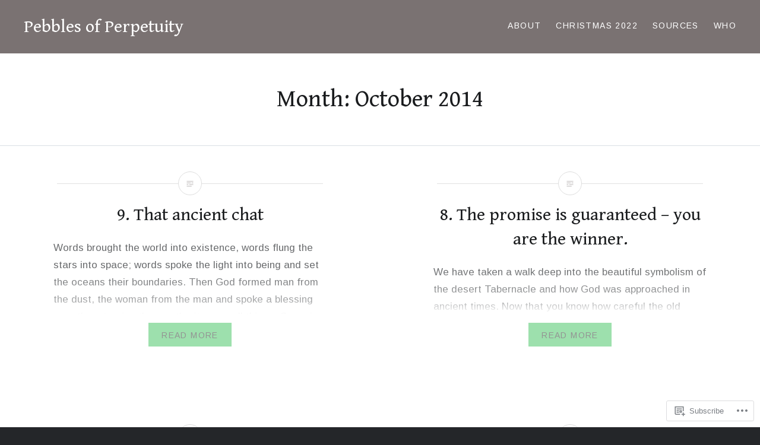

--- FILE ---
content_type: text/html; charset=UTF-8
request_url: https://pebblesofperpetuity.com/2014/10/
body_size: 19546
content:
<!DOCTYPE html>
<html lang="en">
<head>
<meta charset="UTF-8">
<meta name="viewport" content="width=device-width, initial-scale=1">
<link rel="profile" href="http://gmpg.org/xfn/11">
<link rel="pingback" href="https://pebblesofperpetuity.com/xmlrpc.php">

<title>October 2014 &#8211; Pebbles of Perpetuity</title>
<script type="text/javascript">
  WebFontConfig = {"google":{"families":["Arimo:r,i,b,bi:latin,latin-ext","Gentium+Book+Basic:r:latin,latin-ext"]},"api_url":"https:\/\/fonts-api.wp.com\/css"};
  (function() {
    var wf = document.createElement('script');
    wf.src = '/wp-content/plugins/custom-fonts/js/webfont.js';
    wf.type = 'text/javascript';
    wf.async = 'true';
    var s = document.getElementsByTagName('script')[0];
    s.parentNode.insertBefore(wf, s);
	})();
</script><style id="jetpack-custom-fonts-css">.wf-active body{font-family:"Arimo",sans-serif}.wf-active blockquote{font-family:"Arimo",sans-serif}.wf-active blockquote cite{font-family:"Arimo",sans-serif}.wf-active code, .wf-active kbd, .wf-active pre, .wf-active tt, .wf-active var{font-family:"Arimo",sans-serif}.wf-active pre{font-family:"Arimo",sans-serif}.wf-active .menu-toggle{font-family:"Arimo",sans-serif}.wf-active .is-singular .post-navigation .nav-links span.nav-subtitle{font-family:"Arimo",sans-serif}.wf-active .comments-title .add-comment-link{font-family:"Arimo",sans-serif}.wf-active .comment-navigation a{font-family:"Arimo",sans-serif}.wf-active .widget-title{font-family:"Arimo",sans-serif}.wf-active h1, .wf-active h2, .wf-active h3, .wf-active h4, .wf-active h5, .wf-active h6{font-family:"Gentium Book Basic",serif;font-weight:400;font-style:normal}.wf-active h1{font-weight:400;font-style:normal}.wf-active h2{font-style:normal;font-weight:400}.wf-active h3{font-style:normal;font-weight:400}.wf-active h4{font-style:normal;font-weight:400}.wf-active h5{font-family:"Gentium Book Basic",serif;font-style:normal;font-weight:400}.wf-active h6{font-family:"Gentium Book Basic",serif;font-style:normal;font-weight:400}.wf-active .site-title{font-style:normal;font-weight:400}.wf-active .site-banner h1{font-style:normal;font-weight:400}.wf-active .comment-body h1, .wf-active .entry-content h1{font-style:normal;font-weight:400}.wf-active .page-title h1{font-style:normal;font-weight:400}.wf-active .posts .entry-title{font-weight:400;font-style:normal}.wf-active .author-link, .wf-active .is-singular .post-navigation .nav-links span.nav-title{font-family:"Gentium Book Basic",serif;font-style:normal;font-weight:400}.wf-active .comments-title{font-style:normal;font-weight:400}.wf-active .widget h1, .wf-active .widget h2, .wf-active .widget h3, .wf-active .widget h4, .wf-active .widget h5, .wf-active .widget h6{font-family:"Gentium Book Basic",serif;font-style:normal;font-weight:400}.wf-active .is-singular.archive-eventbrite .entry-header h1{font-style:normal;font-weight:400}@media screen and (min-width: 1601px){.wf-active .site-banner h1{font-style:normal;font-weight:400}}@media screen and (max-width: 1400px){.wf-active .site-banner h1{font-style:normal;font-weight:400}}@media screen and (max-width: 1200px){.wf-active .site-banner h1{font-style:normal;font-weight:400}}@media screen and (max-width: 680px){.wf-active .site-banner h1{font-style:normal;font-weight:400}}@media screen and (max-width: 1200px){.wf-active .is-singular .entry-header h1, .wf-active .error404 .entry-header h1, .wf-active .page-header h1, .wf-active .page-template-eventbrite-index .page-header h1, .wf-active .single-event .entry-header h1{font-style:normal;font-weight:400}}@media screen and (max-width: 1200px){.wf-active .is-singular.archive-eventbrite .entry-header h1{font-style:normal;font-weight:400}}@media screen and (max-width: 960px){.wf-active .is-singular:not(.eventbrite-archive) .entry-header h1, .wf-active .error404 .entry-header h1, .wf-active .page-header h1{font-style:normal;font-weight:400}}@media screen and (max-width: 680px){.wf-active .is-singular:not(.eventbrite-archive) .entry-header h1, .wf-active .error404 .entry-header h1, .wf-active .page-header h1, .wf-active .page-template-eventbrite-index .page-header h1, .wf-active .single-event .entry-header h1{font-style:normal;font-weight:400}}@media screen and (max-width: 680px){.wf-active .is-singular.archive-eventbrite .entry-header h1{font-style:normal;font-weight:400}}</style>
<meta name='robots' content='max-image-preview:large' />

<!-- Async WordPress.com Remote Login -->
<script id="wpcom_remote_login_js">
var wpcom_remote_login_extra_auth = '';
function wpcom_remote_login_remove_dom_node_id( element_id ) {
	var dom_node = document.getElementById( element_id );
	if ( dom_node ) { dom_node.parentNode.removeChild( dom_node ); }
}
function wpcom_remote_login_remove_dom_node_classes( class_name ) {
	var dom_nodes = document.querySelectorAll( '.' + class_name );
	for ( var i = 0; i < dom_nodes.length; i++ ) {
		dom_nodes[ i ].parentNode.removeChild( dom_nodes[ i ] );
	}
}
function wpcom_remote_login_final_cleanup() {
	wpcom_remote_login_remove_dom_node_classes( "wpcom_remote_login_msg" );
	wpcom_remote_login_remove_dom_node_id( "wpcom_remote_login_key" );
	wpcom_remote_login_remove_dom_node_id( "wpcom_remote_login_validate" );
	wpcom_remote_login_remove_dom_node_id( "wpcom_remote_login_js" );
	wpcom_remote_login_remove_dom_node_id( "wpcom_request_access_iframe" );
	wpcom_remote_login_remove_dom_node_id( "wpcom_request_access_styles" );
}

// Watch for messages back from the remote login
window.addEventListener( "message", function( e ) {
	if ( e.origin === "https://r-login.wordpress.com" ) {
		var data = {};
		try {
			data = JSON.parse( e.data );
		} catch( e ) {
			wpcom_remote_login_final_cleanup();
			return;
		}

		if ( data.msg === 'LOGIN' ) {
			// Clean up the login check iframe
			wpcom_remote_login_remove_dom_node_id( "wpcom_remote_login_key" );

			var id_regex = new RegExp( /^[0-9]+$/ );
			var token_regex = new RegExp( /^.*|.*|.*$/ );
			if (
				token_regex.test( data.token )
				&& id_regex.test( data.wpcomid )
			) {
				// We have everything we need to ask for a login
				var script = document.createElement( "script" );
				script.setAttribute( "id", "wpcom_remote_login_validate" );
				script.src = '/remote-login.php?wpcom_remote_login=validate'
					+ '&wpcomid=' + data.wpcomid
					+ '&token=' + encodeURIComponent( data.token )
					+ '&host=' + window.location.protocol
					+ '//' + window.location.hostname
					+ '&postid=50'
					+ '&is_singular=';
				document.body.appendChild( script );
			}

			return;
		}

		// Safari ITP, not logged in, so redirect
		if ( data.msg === 'LOGIN-REDIRECT' ) {
			window.location = 'https://wordpress.com/log-in?redirect_to=' + window.location.href;
			return;
		}

		// Safari ITP, storage access failed, remove the request
		if ( data.msg === 'LOGIN-REMOVE' ) {
			var css_zap = 'html { -webkit-transition: margin-top 1s; transition: margin-top 1s; } /* 9001 */ html { margin-top: 0 !important; } * html body { margin-top: 0 !important; } @media screen and ( max-width: 782px ) { html { margin-top: 0 !important; } * html body { margin-top: 0 !important; } }';
			var style_zap = document.createElement( 'style' );
			style_zap.type = 'text/css';
			style_zap.appendChild( document.createTextNode( css_zap ) );
			document.body.appendChild( style_zap );

			var e = document.getElementById( 'wpcom_request_access_iframe' );
			e.parentNode.removeChild( e );

			document.cookie = 'wordpress_com_login_access=denied; path=/; max-age=31536000';

			return;
		}

		// Safari ITP
		if ( data.msg === 'REQUEST_ACCESS' ) {
			console.log( 'request access: safari' );

			// Check ITP iframe enable/disable knob
			if ( wpcom_remote_login_extra_auth !== 'safari_itp_iframe' ) {
				return;
			}

			// If we are in a "private window" there is no ITP.
			var private_window = false;
			try {
				var opendb = window.openDatabase( null, null, null, null );
			} catch( e ) {
				private_window = true;
			}

			if ( private_window ) {
				console.log( 'private window' );
				return;
			}

			var iframe = document.createElement( 'iframe' );
			iframe.id = 'wpcom_request_access_iframe';
			iframe.setAttribute( 'scrolling', 'no' );
			iframe.setAttribute( 'sandbox', 'allow-storage-access-by-user-activation allow-scripts allow-same-origin allow-top-navigation-by-user-activation' );
			iframe.src = 'https://r-login.wordpress.com/remote-login.php?wpcom_remote_login=request_access&origin=' + encodeURIComponent( data.origin ) + '&wpcomid=' + encodeURIComponent( data.wpcomid );

			var css = 'html { -webkit-transition: margin-top 1s; transition: margin-top 1s; } /* 9001 */ html { margin-top: 46px !important; } * html body { margin-top: 46px !important; } @media screen and ( max-width: 660px ) { html { margin-top: 71px !important; } * html body { margin-top: 71px !important; } #wpcom_request_access_iframe { display: block; height: 71px !important; } } #wpcom_request_access_iframe { border: 0px; height: 46px; position: fixed; top: 0; left: 0; width: 100%; min-width: 100%; z-index: 99999; background: #23282d; } ';

			var style = document.createElement( 'style' );
			style.type = 'text/css';
			style.id = 'wpcom_request_access_styles';
			style.appendChild( document.createTextNode( css ) );
			document.body.appendChild( style );

			document.body.appendChild( iframe );
		}

		if ( data.msg === 'DONE' ) {
			wpcom_remote_login_final_cleanup();
		}
	}
}, false );

// Inject the remote login iframe after the page has had a chance to load
// more critical resources
window.addEventListener( "DOMContentLoaded", function( e ) {
	var iframe = document.createElement( "iframe" );
	iframe.style.display = "none";
	iframe.setAttribute( "scrolling", "no" );
	iframe.setAttribute( "id", "wpcom_remote_login_key" );
	iframe.src = "https://r-login.wordpress.com/remote-login.php"
		+ "?wpcom_remote_login=key"
		+ "&origin=aHR0cHM6Ly9wZWJibGVzb2ZwZXJwZXR1aXR5LmNvbQ%3D%3D"
		+ "&wpcomid=71792259"
		+ "&time=" + Math.floor( Date.now() / 1000 );
	document.body.appendChild( iframe );
}, false );
</script>
<link rel='dns-prefetch' href='//s0.wp.com' />
<link rel='dns-prefetch' href='//fonts-api.wp.com' />
<link rel="alternate" type="application/rss+xml" title="Pebbles of Perpetuity &raquo; Feed" href="https://pebblesofperpetuity.com/feed/" />
<link rel="alternate" type="application/rss+xml" title="Pebbles of Perpetuity &raquo; Comments Feed" href="https://pebblesofperpetuity.com/comments/feed/" />
	<script type="text/javascript">
		/* <![CDATA[ */
		function addLoadEvent(func) {
			var oldonload = window.onload;
			if (typeof window.onload != 'function') {
				window.onload = func;
			} else {
				window.onload = function () {
					oldonload();
					func();
				}
			}
		}
		/* ]]> */
	</script>
	<style id='wp-emoji-styles-inline-css'>

	img.wp-smiley, img.emoji {
		display: inline !important;
		border: none !important;
		box-shadow: none !important;
		height: 1em !important;
		width: 1em !important;
		margin: 0 0.07em !important;
		vertical-align: -0.1em !important;
		background: none !important;
		padding: 0 !important;
	}
/*# sourceURL=wp-emoji-styles-inline-css */
</style>
<link crossorigin='anonymous' rel='stylesheet' id='all-css-2-1' href='/wp-content/plugins/gutenberg-core/v22.2.0/build/styles/block-library/style.css?m=1764855221i&cssminify=yes' type='text/css' media='all' />
<style id='wp-block-library-inline-css'>
.has-text-align-justify {
	text-align:justify;
}
.has-text-align-justify{text-align:justify;}

/*# sourceURL=wp-block-library-inline-css */
</style><style id='global-styles-inline-css'>
:root{--wp--preset--aspect-ratio--square: 1;--wp--preset--aspect-ratio--4-3: 4/3;--wp--preset--aspect-ratio--3-4: 3/4;--wp--preset--aspect-ratio--3-2: 3/2;--wp--preset--aspect-ratio--2-3: 2/3;--wp--preset--aspect-ratio--16-9: 16/9;--wp--preset--aspect-ratio--9-16: 9/16;--wp--preset--color--black: #000000;--wp--preset--color--cyan-bluish-gray: #abb8c3;--wp--preset--color--white: #fff;--wp--preset--color--pale-pink: #f78da7;--wp--preset--color--vivid-red: #cf2e2e;--wp--preset--color--luminous-vivid-orange: #ff6900;--wp--preset--color--luminous-vivid-amber: #fcb900;--wp--preset--color--light-green-cyan: #7bdcb5;--wp--preset--color--vivid-green-cyan: #00d084;--wp--preset--color--pale-cyan-blue: #8ed1fc;--wp--preset--color--vivid-cyan-blue: #0693e3;--wp--preset--color--vivid-purple: #9b51e0;--wp--preset--color--bright-blue: #678db8;--wp--preset--color--yellow: #e7ae01;--wp--preset--color--light-gray-blue: #abb7c3;--wp--preset--color--medium-gray: #6a6c6e;--wp--preset--color--dark-gray: #1a1c1e;--wp--preset--color--dark-gray-blue: #292c2f;--wp--preset--gradient--vivid-cyan-blue-to-vivid-purple: linear-gradient(135deg,rgb(6,147,227) 0%,rgb(155,81,224) 100%);--wp--preset--gradient--light-green-cyan-to-vivid-green-cyan: linear-gradient(135deg,rgb(122,220,180) 0%,rgb(0,208,130) 100%);--wp--preset--gradient--luminous-vivid-amber-to-luminous-vivid-orange: linear-gradient(135deg,rgb(252,185,0) 0%,rgb(255,105,0) 100%);--wp--preset--gradient--luminous-vivid-orange-to-vivid-red: linear-gradient(135deg,rgb(255,105,0) 0%,rgb(207,46,46) 100%);--wp--preset--gradient--very-light-gray-to-cyan-bluish-gray: linear-gradient(135deg,rgb(238,238,238) 0%,rgb(169,184,195) 100%);--wp--preset--gradient--cool-to-warm-spectrum: linear-gradient(135deg,rgb(74,234,220) 0%,rgb(151,120,209) 20%,rgb(207,42,186) 40%,rgb(238,44,130) 60%,rgb(251,105,98) 80%,rgb(254,248,76) 100%);--wp--preset--gradient--blush-light-purple: linear-gradient(135deg,rgb(255,206,236) 0%,rgb(152,150,240) 100%);--wp--preset--gradient--blush-bordeaux: linear-gradient(135deg,rgb(254,205,165) 0%,rgb(254,45,45) 50%,rgb(107,0,62) 100%);--wp--preset--gradient--luminous-dusk: linear-gradient(135deg,rgb(255,203,112) 0%,rgb(199,81,192) 50%,rgb(65,88,208) 100%);--wp--preset--gradient--pale-ocean: linear-gradient(135deg,rgb(255,245,203) 0%,rgb(182,227,212) 50%,rgb(51,167,181) 100%);--wp--preset--gradient--electric-grass: linear-gradient(135deg,rgb(202,248,128) 0%,rgb(113,206,126) 100%);--wp--preset--gradient--midnight: linear-gradient(135deg,rgb(2,3,129) 0%,rgb(40,116,252) 100%);--wp--preset--font-size--small: 13px;--wp--preset--font-size--medium: 20px;--wp--preset--font-size--large: 36px;--wp--preset--font-size--x-large: 42px;--wp--preset--font-family--albert-sans: 'Albert Sans', sans-serif;--wp--preset--font-family--alegreya: Alegreya, serif;--wp--preset--font-family--arvo: Arvo, serif;--wp--preset--font-family--bodoni-moda: 'Bodoni Moda', serif;--wp--preset--font-family--bricolage-grotesque: 'Bricolage Grotesque', sans-serif;--wp--preset--font-family--cabin: Cabin, sans-serif;--wp--preset--font-family--chivo: Chivo, sans-serif;--wp--preset--font-family--commissioner: Commissioner, sans-serif;--wp--preset--font-family--cormorant: Cormorant, serif;--wp--preset--font-family--courier-prime: 'Courier Prime', monospace;--wp--preset--font-family--crimson-pro: 'Crimson Pro', serif;--wp--preset--font-family--dm-mono: 'DM Mono', monospace;--wp--preset--font-family--dm-sans: 'DM Sans', sans-serif;--wp--preset--font-family--dm-serif-display: 'DM Serif Display', serif;--wp--preset--font-family--domine: Domine, serif;--wp--preset--font-family--eb-garamond: 'EB Garamond', serif;--wp--preset--font-family--epilogue: Epilogue, sans-serif;--wp--preset--font-family--fahkwang: Fahkwang, sans-serif;--wp--preset--font-family--figtree: Figtree, sans-serif;--wp--preset--font-family--fira-sans: 'Fira Sans', sans-serif;--wp--preset--font-family--fjalla-one: 'Fjalla One', sans-serif;--wp--preset--font-family--fraunces: Fraunces, serif;--wp--preset--font-family--gabarito: Gabarito, system-ui;--wp--preset--font-family--ibm-plex-mono: 'IBM Plex Mono', monospace;--wp--preset--font-family--ibm-plex-sans: 'IBM Plex Sans', sans-serif;--wp--preset--font-family--ibarra-real-nova: 'Ibarra Real Nova', serif;--wp--preset--font-family--instrument-serif: 'Instrument Serif', serif;--wp--preset--font-family--inter: Inter, sans-serif;--wp--preset--font-family--josefin-sans: 'Josefin Sans', sans-serif;--wp--preset--font-family--jost: Jost, sans-serif;--wp--preset--font-family--libre-baskerville: 'Libre Baskerville', serif;--wp--preset--font-family--libre-franklin: 'Libre Franklin', sans-serif;--wp--preset--font-family--literata: Literata, serif;--wp--preset--font-family--lora: Lora, serif;--wp--preset--font-family--merriweather: Merriweather, serif;--wp--preset--font-family--montserrat: Montserrat, sans-serif;--wp--preset--font-family--newsreader: Newsreader, serif;--wp--preset--font-family--noto-sans-mono: 'Noto Sans Mono', sans-serif;--wp--preset--font-family--nunito: Nunito, sans-serif;--wp--preset--font-family--open-sans: 'Open Sans', sans-serif;--wp--preset--font-family--overpass: Overpass, sans-serif;--wp--preset--font-family--pt-serif: 'PT Serif', serif;--wp--preset--font-family--petrona: Petrona, serif;--wp--preset--font-family--piazzolla: Piazzolla, serif;--wp--preset--font-family--playfair-display: 'Playfair Display', serif;--wp--preset--font-family--plus-jakarta-sans: 'Plus Jakarta Sans', sans-serif;--wp--preset--font-family--poppins: Poppins, sans-serif;--wp--preset--font-family--raleway: Raleway, sans-serif;--wp--preset--font-family--roboto: Roboto, sans-serif;--wp--preset--font-family--roboto-slab: 'Roboto Slab', serif;--wp--preset--font-family--rubik: Rubik, sans-serif;--wp--preset--font-family--rufina: Rufina, serif;--wp--preset--font-family--sora: Sora, sans-serif;--wp--preset--font-family--source-sans-3: 'Source Sans 3', sans-serif;--wp--preset--font-family--source-serif-4: 'Source Serif 4', serif;--wp--preset--font-family--space-mono: 'Space Mono', monospace;--wp--preset--font-family--syne: Syne, sans-serif;--wp--preset--font-family--texturina: Texturina, serif;--wp--preset--font-family--urbanist: Urbanist, sans-serif;--wp--preset--font-family--work-sans: 'Work Sans', sans-serif;--wp--preset--spacing--20: 0.44rem;--wp--preset--spacing--30: 0.67rem;--wp--preset--spacing--40: 1rem;--wp--preset--spacing--50: 1.5rem;--wp--preset--spacing--60: 2.25rem;--wp--preset--spacing--70: 3.38rem;--wp--preset--spacing--80: 5.06rem;--wp--preset--shadow--natural: 6px 6px 9px rgba(0, 0, 0, 0.2);--wp--preset--shadow--deep: 12px 12px 50px rgba(0, 0, 0, 0.4);--wp--preset--shadow--sharp: 6px 6px 0px rgba(0, 0, 0, 0.2);--wp--preset--shadow--outlined: 6px 6px 0px -3px rgb(255, 255, 255), 6px 6px rgb(0, 0, 0);--wp--preset--shadow--crisp: 6px 6px 0px rgb(0, 0, 0);}:where(.is-layout-flex){gap: 0.5em;}:where(.is-layout-grid){gap: 0.5em;}body .is-layout-flex{display: flex;}.is-layout-flex{flex-wrap: wrap;align-items: center;}.is-layout-flex > :is(*, div){margin: 0;}body .is-layout-grid{display: grid;}.is-layout-grid > :is(*, div){margin: 0;}:where(.wp-block-columns.is-layout-flex){gap: 2em;}:where(.wp-block-columns.is-layout-grid){gap: 2em;}:where(.wp-block-post-template.is-layout-flex){gap: 1.25em;}:where(.wp-block-post-template.is-layout-grid){gap: 1.25em;}.has-black-color{color: var(--wp--preset--color--black) !important;}.has-cyan-bluish-gray-color{color: var(--wp--preset--color--cyan-bluish-gray) !important;}.has-white-color{color: var(--wp--preset--color--white) !important;}.has-pale-pink-color{color: var(--wp--preset--color--pale-pink) !important;}.has-vivid-red-color{color: var(--wp--preset--color--vivid-red) !important;}.has-luminous-vivid-orange-color{color: var(--wp--preset--color--luminous-vivid-orange) !important;}.has-luminous-vivid-amber-color{color: var(--wp--preset--color--luminous-vivid-amber) !important;}.has-light-green-cyan-color{color: var(--wp--preset--color--light-green-cyan) !important;}.has-vivid-green-cyan-color{color: var(--wp--preset--color--vivid-green-cyan) !important;}.has-pale-cyan-blue-color{color: var(--wp--preset--color--pale-cyan-blue) !important;}.has-vivid-cyan-blue-color{color: var(--wp--preset--color--vivid-cyan-blue) !important;}.has-vivid-purple-color{color: var(--wp--preset--color--vivid-purple) !important;}.has-black-background-color{background-color: var(--wp--preset--color--black) !important;}.has-cyan-bluish-gray-background-color{background-color: var(--wp--preset--color--cyan-bluish-gray) !important;}.has-white-background-color{background-color: var(--wp--preset--color--white) !important;}.has-pale-pink-background-color{background-color: var(--wp--preset--color--pale-pink) !important;}.has-vivid-red-background-color{background-color: var(--wp--preset--color--vivid-red) !important;}.has-luminous-vivid-orange-background-color{background-color: var(--wp--preset--color--luminous-vivid-orange) !important;}.has-luminous-vivid-amber-background-color{background-color: var(--wp--preset--color--luminous-vivid-amber) !important;}.has-light-green-cyan-background-color{background-color: var(--wp--preset--color--light-green-cyan) !important;}.has-vivid-green-cyan-background-color{background-color: var(--wp--preset--color--vivid-green-cyan) !important;}.has-pale-cyan-blue-background-color{background-color: var(--wp--preset--color--pale-cyan-blue) !important;}.has-vivid-cyan-blue-background-color{background-color: var(--wp--preset--color--vivid-cyan-blue) !important;}.has-vivid-purple-background-color{background-color: var(--wp--preset--color--vivid-purple) !important;}.has-black-border-color{border-color: var(--wp--preset--color--black) !important;}.has-cyan-bluish-gray-border-color{border-color: var(--wp--preset--color--cyan-bluish-gray) !important;}.has-white-border-color{border-color: var(--wp--preset--color--white) !important;}.has-pale-pink-border-color{border-color: var(--wp--preset--color--pale-pink) !important;}.has-vivid-red-border-color{border-color: var(--wp--preset--color--vivid-red) !important;}.has-luminous-vivid-orange-border-color{border-color: var(--wp--preset--color--luminous-vivid-orange) !important;}.has-luminous-vivid-amber-border-color{border-color: var(--wp--preset--color--luminous-vivid-amber) !important;}.has-light-green-cyan-border-color{border-color: var(--wp--preset--color--light-green-cyan) !important;}.has-vivid-green-cyan-border-color{border-color: var(--wp--preset--color--vivid-green-cyan) !important;}.has-pale-cyan-blue-border-color{border-color: var(--wp--preset--color--pale-cyan-blue) !important;}.has-vivid-cyan-blue-border-color{border-color: var(--wp--preset--color--vivid-cyan-blue) !important;}.has-vivid-purple-border-color{border-color: var(--wp--preset--color--vivid-purple) !important;}.has-vivid-cyan-blue-to-vivid-purple-gradient-background{background: var(--wp--preset--gradient--vivid-cyan-blue-to-vivid-purple) !important;}.has-light-green-cyan-to-vivid-green-cyan-gradient-background{background: var(--wp--preset--gradient--light-green-cyan-to-vivid-green-cyan) !important;}.has-luminous-vivid-amber-to-luminous-vivid-orange-gradient-background{background: var(--wp--preset--gradient--luminous-vivid-amber-to-luminous-vivid-orange) !important;}.has-luminous-vivid-orange-to-vivid-red-gradient-background{background: var(--wp--preset--gradient--luminous-vivid-orange-to-vivid-red) !important;}.has-very-light-gray-to-cyan-bluish-gray-gradient-background{background: var(--wp--preset--gradient--very-light-gray-to-cyan-bluish-gray) !important;}.has-cool-to-warm-spectrum-gradient-background{background: var(--wp--preset--gradient--cool-to-warm-spectrum) !important;}.has-blush-light-purple-gradient-background{background: var(--wp--preset--gradient--blush-light-purple) !important;}.has-blush-bordeaux-gradient-background{background: var(--wp--preset--gradient--blush-bordeaux) !important;}.has-luminous-dusk-gradient-background{background: var(--wp--preset--gradient--luminous-dusk) !important;}.has-pale-ocean-gradient-background{background: var(--wp--preset--gradient--pale-ocean) !important;}.has-electric-grass-gradient-background{background: var(--wp--preset--gradient--electric-grass) !important;}.has-midnight-gradient-background{background: var(--wp--preset--gradient--midnight) !important;}.has-small-font-size{font-size: var(--wp--preset--font-size--small) !important;}.has-medium-font-size{font-size: var(--wp--preset--font-size--medium) !important;}.has-large-font-size{font-size: var(--wp--preset--font-size--large) !important;}.has-x-large-font-size{font-size: var(--wp--preset--font-size--x-large) !important;}.has-albert-sans-font-family{font-family: var(--wp--preset--font-family--albert-sans) !important;}.has-alegreya-font-family{font-family: var(--wp--preset--font-family--alegreya) !important;}.has-arvo-font-family{font-family: var(--wp--preset--font-family--arvo) !important;}.has-bodoni-moda-font-family{font-family: var(--wp--preset--font-family--bodoni-moda) !important;}.has-bricolage-grotesque-font-family{font-family: var(--wp--preset--font-family--bricolage-grotesque) !important;}.has-cabin-font-family{font-family: var(--wp--preset--font-family--cabin) !important;}.has-chivo-font-family{font-family: var(--wp--preset--font-family--chivo) !important;}.has-commissioner-font-family{font-family: var(--wp--preset--font-family--commissioner) !important;}.has-cormorant-font-family{font-family: var(--wp--preset--font-family--cormorant) !important;}.has-courier-prime-font-family{font-family: var(--wp--preset--font-family--courier-prime) !important;}.has-crimson-pro-font-family{font-family: var(--wp--preset--font-family--crimson-pro) !important;}.has-dm-mono-font-family{font-family: var(--wp--preset--font-family--dm-mono) !important;}.has-dm-sans-font-family{font-family: var(--wp--preset--font-family--dm-sans) !important;}.has-dm-serif-display-font-family{font-family: var(--wp--preset--font-family--dm-serif-display) !important;}.has-domine-font-family{font-family: var(--wp--preset--font-family--domine) !important;}.has-eb-garamond-font-family{font-family: var(--wp--preset--font-family--eb-garamond) !important;}.has-epilogue-font-family{font-family: var(--wp--preset--font-family--epilogue) !important;}.has-fahkwang-font-family{font-family: var(--wp--preset--font-family--fahkwang) !important;}.has-figtree-font-family{font-family: var(--wp--preset--font-family--figtree) !important;}.has-fira-sans-font-family{font-family: var(--wp--preset--font-family--fira-sans) !important;}.has-fjalla-one-font-family{font-family: var(--wp--preset--font-family--fjalla-one) !important;}.has-fraunces-font-family{font-family: var(--wp--preset--font-family--fraunces) !important;}.has-gabarito-font-family{font-family: var(--wp--preset--font-family--gabarito) !important;}.has-ibm-plex-mono-font-family{font-family: var(--wp--preset--font-family--ibm-plex-mono) !important;}.has-ibm-plex-sans-font-family{font-family: var(--wp--preset--font-family--ibm-plex-sans) !important;}.has-ibarra-real-nova-font-family{font-family: var(--wp--preset--font-family--ibarra-real-nova) !important;}.has-instrument-serif-font-family{font-family: var(--wp--preset--font-family--instrument-serif) !important;}.has-inter-font-family{font-family: var(--wp--preset--font-family--inter) !important;}.has-josefin-sans-font-family{font-family: var(--wp--preset--font-family--josefin-sans) !important;}.has-jost-font-family{font-family: var(--wp--preset--font-family--jost) !important;}.has-libre-baskerville-font-family{font-family: var(--wp--preset--font-family--libre-baskerville) !important;}.has-libre-franklin-font-family{font-family: var(--wp--preset--font-family--libre-franklin) !important;}.has-literata-font-family{font-family: var(--wp--preset--font-family--literata) !important;}.has-lora-font-family{font-family: var(--wp--preset--font-family--lora) !important;}.has-merriweather-font-family{font-family: var(--wp--preset--font-family--merriweather) !important;}.has-montserrat-font-family{font-family: var(--wp--preset--font-family--montserrat) !important;}.has-newsreader-font-family{font-family: var(--wp--preset--font-family--newsreader) !important;}.has-noto-sans-mono-font-family{font-family: var(--wp--preset--font-family--noto-sans-mono) !important;}.has-nunito-font-family{font-family: var(--wp--preset--font-family--nunito) !important;}.has-open-sans-font-family{font-family: var(--wp--preset--font-family--open-sans) !important;}.has-overpass-font-family{font-family: var(--wp--preset--font-family--overpass) !important;}.has-pt-serif-font-family{font-family: var(--wp--preset--font-family--pt-serif) !important;}.has-petrona-font-family{font-family: var(--wp--preset--font-family--petrona) !important;}.has-piazzolla-font-family{font-family: var(--wp--preset--font-family--piazzolla) !important;}.has-playfair-display-font-family{font-family: var(--wp--preset--font-family--playfair-display) !important;}.has-plus-jakarta-sans-font-family{font-family: var(--wp--preset--font-family--plus-jakarta-sans) !important;}.has-poppins-font-family{font-family: var(--wp--preset--font-family--poppins) !important;}.has-raleway-font-family{font-family: var(--wp--preset--font-family--raleway) !important;}.has-roboto-font-family{font-family: var(--wp--preset--font-family--roboto) !important;}.has-roboto-slab-font-family{font-family: var(--wp--preset--font-family--roboto-slab) !important;}.has-rubik-font-family{font-family: var(--wp--preset--font-family--rubik) !important;}.has-rufina-font-family{font-family: var(--wp--preset--font-family--rufina) !important;}.has-sora-font-family{font-family: var(--wp--preset--font-family--sora) !important;}.has-source-sans-3-font-family{font-family: var(--wp--preset--font-family--source-sans-3) !important;}.has-source-serif-4-font-family{font-family: var(--wp--preset--font-family--source-serif-4) !important;}.has-space-mono-font-family{font-family: var(--wp--preset--font-family--space-mono) !important;}.has-syne-font-family{font-family: var(--wp--preset--font-family--syne) !important;}.has-texturina-font-family{font-family: var(--wp--preset--font-family--texturina) !important;}.has-urbanist-font-family{font-family: var(--wp--preset--font-family--urbanist) !important;}.has-work-sans-font-family{font-family: var(--wp--preset--font-family--work-sans) !important;}
/*# sourceURL=global-styles-inline-css */
</style>

<style id='classic-theme-styles-inline-css'>
/*! This file is auto-generated */
.wp-block-button__link{color:#fff;background-color:#32373c;border-radius:9999px;box-shadow:none;text-decoration:none;padding:calc(.667em + 2px) calc(1.333em + 2px);font-size:1.125em}.wp-block-file__button{background:#32373c;color:#fff;text-decoration:none}
/*# sourceURL=/wp-includes/css/classic-themes.min.css */
</style>
<link crossorigin='anonymous' rel='stylesheet' id='all-css-4-1' href='/_static/??-eJx9jEEOAiEQBD/kQECjeDC+ZWEnijIwYWA3/l72op689KFTVXplCCU3zE1z6reYRYfiUwlP0VYZpwxIJE4IFRd10HOU9iFA2iuhCiI7/ROiDt9WxfETT20jCOc4YUIa2D9t5eGA91xRBMZS7ATtPkTZvCtdzNEZt7f2fHq8Afl7R7w=&cssminify=yes' type='text/css' media='all' />
<link rel='stylesheet' id='dyad-2-fonts-css' href='https://fonts-api.wp.com/css?family=Lato%3A400%2C400italic%2C700%2C700italic%7CNoto+Serif%3A400%2C400italic%2C700%2C700italic&#038;subset=latin%2Clatin-ext' media='all' />
<link crossorigin='anonymous' rel='stylesheet' id='all-css-6-1' href='/_static/??-eJyNj1EKwjAQRC9kXKytxQ/xKJKma0ybbEI3ofT2pkWwokj/ZmDe7CyMQShPESmCSyLYpA0xdBiDVP3LAyeCmyEFGgkHkwH+LfeKeQerzvhAhwwhNdBOshUFcJwsbsjlBDTWq35L6bxtKRZjUN59EavXBsytOku9nHjbf5BGL/IWGY2nDyPuVpphRq/ucqirY1GfT2XVPQEPAH9Q&cssminify=yes' type='text/css' media='all' />
<link crossorigin='anonymous' rel='stylesheet' id='print-css-7-1' href='/wp-content/mu-plugins/global-print/global-print.css?m=1465851035i&cssminify=yes' type='text/css' media='print' />
<style id='jetpack-global-styles-frontend-style-inline-css'>
:root { --font-headings: unset; --font-base: unset; --font-headings-default: -apple-system,BlinkMacSystemFont,"Segoe UI",Roboto,Oxygen-Sans,Ubuntu,Cantarell,"Helvetica Neue",sans-serif; --font-base-default: -apple-system,BlinkMacSystemFont,"Segoe UI",Roboto,Oxygen-Sans,Ubuntu,Cantarell,"Helvetica Neue",sans-serif;}
/*# sourceURL=jetpack-global-styles-frontend-style-inline-css */
</style>
<link crossorigin='anonymous' rel='stylesheet' id='all-css-10-1' href='/wp-content/themes/h4/global.css?m=1420737423i&cssminify=yes' type='text/css' media='all' />
<script type="text/javascript" id="wpcom-actionbar-placeholder-js-extra">
/* <![CDATA[ */
var actionbardata = {"siteID":"71792259","postID":"0","siteURL":"https://pebblesofperpetuity.com","xhrURL":"https://pebblesofperpetuity.com/wp-admin/admin-ajax.php","nonce":"0b2adfe689","isLoggedIn":"","statusMessage":"","subsEmailDefault":"instantly","proxyScriptUrl":"https://s0.wp.com/wp-content/js/wpcom-proxy-request.js?m=1513050504i&amp;ver=20211021","i18n":{"followedText":"New posts from this site will now appear in your \u003Ca href=\"https://wordpress.com/reader\"\u003EReader\u003C/a\u003E","foldBar":"Collapse this bar","unfoldBar":"Expand this bar","shortLinkCopied":"Shortlink copied to clipboard."}};
//# sourceURL=wpcom-actionbar-placeholder-js-extra
/* ]]> */
</script>
<script type="text/javascript" id="jetpack-mu-wpcom-settings-js-before">
/* <![CDATA[ */
var JETPACK_MU_WPCOM_SETTINGS = {"assetsUrl":"https://s0.wp.com/wp-content/mu-plugins/jetpack-mu-wpcom-plugin/sun/jetpack_vendor/automattic/jetpack-mu-wpcom/src/build/"};
//# sourceURL=jetpack-mu-wpcom-settings-js-before
/* ]]> */
</script>
<script crossorigin='anonymous' type='text/javascript'  src='/_static/??-eJzTLy/QTc7PK0nNK9HPKtYvyinRLSjKr6jUyyrW0QfKZeYl55SmpBaDJLMKS1OLKqGUXm5mHkFFurmZ6UWJJalQxfa5tobmRgamxgZmFpZZACbyLJI='></script>
<script type="text/javascript" id="rlt-proxy-js-after">
/* <![CDATA[ */
	rltInitialize( {"token":null,"iframeOrigins":["https:\/\/widgets.wp.com"]} );
//# sourceURL=rlt-proxy-js-after
/* ]]> */
</script>
<link rel="EditURI" type="application/rsd+xml" title="RSD" href="https://pebblesofperpetuitydotcom.wordpress.com/xmlrpc.php?rsd" />
<meta name="generator" content="WordPress.com" />

<!-- Jetpack Open Graph Tags -->
<meta property="og:type" content="website" />
<meta property="og:title" content="October 2014 &#8211; Pebbles of Perpetuity" />
<meta property="og:site_name" content="Pebbles of Perpetuity" />
<meta property="og:image" content="https://pebblesofperpetuity.com/wp-content/uploads/2017/03/cropped-bodemkl2.jpg?w=200" />
<meta property="og:image:width" content="200" />
<meta property="og:image:height" content="200" />
<meta property="og:image:alt" content="" />
<meta property="og:locale" content="en_US" />

<!-- End Jetpack Open Graph Tags -->
<link rel='openid.server' href='https://pebblesofperpetuity.com/?openidserver=1' />
<link rel='openid.delegate' href='https://pebblesofperpetuity.com/' />
<link rel="search" type="application/opensearchdescription+xml" href="https://pebblesofperpetuity.com/osd.xml" title="Pebbles of Perpetuity" />
<link rel="search" type="application/opensearchdescription+xml" href="https://s1.wp.com/opensearch.xml" title="WordPress.com" />
<style type="text/css">.recentcomments a{display:inline !important;padding:0 !important;margin:0 !important;}</style>		<style type="text/css">
			.recentcomments a {
				display: inline !important;
				padding: 0 !important;
				margin: 0 !important;
			}

			table.recentcommentsavatartop img.avatar, table.recentcommentsavatarend img.avatar {
				border: 0px;
				margin: 0;
			}

			table.recentcommentsavatartop a, table.recentcommentsavatarend a {
				border: 0px !important;
				background-color: transparent !important;
			}

			td.recentcommentsavatarend, td.recentcommentsavatartop {
				padding: 0px 0px 1px 0px;
				margin: 0px;
			}

			td.recentcommentstextend {
				border: none !important;
				padding: 0px 0px 2px 10px;
			}

			.rtl td.recentcommentstextend {
				padding: 0px 10px 2px 0px;
			}

			td.recentcommentstexttop {
				border: none;
				padding: 0px 0px 0px 10px;
			}

			.rtl td.recentcommentstexttop {
				padding: 0px 10px 0px 0px;
			}
		</style>
		<meta name="description" content="4 posts published by Ansophie Joubert during October 2014" />
<style type="text/css" id="custom-colors-css">
	blockquote,
	blockquote cite,
	.comments-area-wrapper blockquote,
	.comments-area-wrapper blockquote cite {
		color: inherit;
	}

	.site-header,
	.is-scrolled .site-header,
	.home .site-header,
	.blog .site-header {
		background: transparent;
		text-shadow: none;
	}

	#page .site-header:before {
		bottom: 0;
		content: "";
		display: block;
		left: 0;
		opacity: 0.8;
		position: absolute;
		right: 0;
		top: 0;
		z-index: 0;
	}

	#site-navigation ul ul a {
		color: #fff;
	}

	.banner-featured {
		text-shadow: none;
	}

	.posts .entry-inner:before {
		opacity: 0.3;
	}

	.posts .hentry:not(.has-post-thumbnail) .entry-inner:after {
			border-color: #ddd;
	}

	.posts .hentry:not(.has-post-thumbnail):before {
		border-color: #e1e1e1;
	}

	.posts .hentry .link-more a {
		opacity: 1.0;
		-webkit-transition: opacity 0.3s;
		transition: opacity 0.3s;
	}

	.posts .hentry:hover .link-more a {
		opacity: 0.75;
	}

	.posts .edit-link a {
		color: #ccc;
	}

	.posts .edit-link a:hover {
		color: #aaa;
	}

	.widget thead tr,
	.widget tr:hover {
		background-color: rgba(0,0,0,0.1);
	}

	@media only screen and (max-width: 1200px) {
		.site-header:before,
		.is-scrolled .site-header:before {
			opacity: 1.0;
		}

		.has-post-thumbnail .entry-header .entry-meta .cat-links {
			background-color: transparent;
		}

		.has-post-thumbnail.is-singular:not(.home) .entry-header .cat-links a,
		.has-post-thumbnail.is-singular:not(.home) .entry-header .cat-links {
    		color: #6a6c6e !important;
		}
	}

	@media only screen and (max-width: 960px) {
		#site-navigation ul a,
		#site-navigation ul ul a {
			color: inherit;
		}

		.site-header #site-navigation ul ul li {
			background-color: transparent;
		}
	}

.link-more a { color: #939393;}
.site-header:before,
		.is-singular .entry-media-thumb,
		#commentform input[type="submit"],
		#infinite-handle,
		.posts-navigation,
		.site-footer,
		.site-header-cart .widget_shopping_cart_content,
		.widget_shopping_cart .mini_cart_item .remove:hover { background-color: #594f4f;}
.site-header-cart .widget_shopping_cart:before { border-bottom-color: #594f4f;}
.bypostauthor .comment-author:before { color: #594f4f;}
#site-navigation ul ul li { background-color: #594F4F;}
#site-navigation ul ul:before { border-bottom-color: #594F4F;}
#site-navigation ul ul ul:before { border-right-color: #594F4F;}
.posts .entry-inner:before { color: #594F4F;}
.posts,
		.posts .entry-media,
		.comments-area-wrapper,
		.milestone-widget .milestone-header,
		.footer-bottom-info { background-color: #4B4343;}
.milestone-widget .milestone-countdown { border-color: #4B4343;}
.milestone-widget .milestone-countdown,
		.milestone-widget .milestone-message { color: #594F4F;}
.site-header #site-navigation ul li { border-color: #3E3737;}
.comment-author.vcard cite { color: #E4E1E1;}
.bypostauthor .comment-author:before { background-color: #E4E1E1;}
.comment-meta,
		.comment .reply:before,
		.comment .reply a { color: #C0B8B8;}
.comment-meta { border-bottom-color: #8B7D7D;}
#infinite-handle span button,
		#infinite-handle span button:hover,
		#infinite-handle span button:focus,
		.posts-navigation a,
		.widget,
		.site-footer { color: #C1D1D6;}
.comments-area-wrapper { color: #C1D1D6;}
.widget_search ::-webkit-input-placeholder { color: #83A6AE;}
.widget_search :-moz-placeholder { color: #83A6AE;}
.widget_search ::-moz-placeholder { color: #83A6AE;}
.widget_search :-ms-input-placeholder { color: #83A6AE;}
.site-header,
		#site-navigation a,
		.menu-toggle,
		.comments-title .add-comment-link,
		.comments-title,
		.comments-title a,
		.comments-area-wrapper,
		.comments-area-wrapper h1,
		.comments-area-wrapper h2,
		.comments-area-wrapper h3,
		.comments-area-wrapper h4,
		.comments-area-wrapper h5,
		.comments-area-wrapper h6,
		.comment-body pre,
		.comment-footer .author.vcard,
		.comment-footer,
		#commentform input[type="submit"],
		.widget h1,
		.widget h2,
		.widget h3,
		.widget h4,
		.widget h5,
		.widget h6,
		.widget a,
		.widget button,
		.widget_search input,
		.widget input[type="submit"],
		.widget-area select,
		.widget_flickr #flickr_badge_uber_wrapper a:hover,
		.widget_flickr #flickr_badge_uber_wrapper a:link,
		.widget_flickr #flickr_badge_uber_wrapper a:active,
		.widget_flickr #flickr_badge_uber_wrapper a:visited,
		.widget_goodreads div[class^="gr_custom_each_container"],
		.milestone-header { color: #FFFFFF;}
.widget ul li,
		.widget_jp_blogs_i_follow ol li { border-top-color: #547980;}
.comment-footer,
		.widget ul li,
		.widget_jp_blogs_i_follow ol li { border-bottom-color: #547980;}
.comments-title,
		.comments-area-wrapper blockquote,
		#commentform input[type="text"],
		#commentform input[type="email"],
		#commentform input[type="url"],
		#commentform textarea,
		.widget .tagcloud a,
		.widget.widget_tag_cloud a,
		.wp_widget_tag_cloud a,
		.widget button,
		.widget input[type="submit"],
		.widget table,
		.widget th,
		.widget td,
		.widget input,
		.widget select,
		.widget textarea { border-color: #547980;}
.site-banner-header .banner-featured { color: #223134;}
.error404-widgets .widget a { color: #50747B;}
.error404 .entry-content .widget ul li { color: #547980;}
.site-banner-header .banner-featured,
		.banner-custom-header .site-banner-header h1:before,
		.has-post-thumbnail .entry-meta .cat-links,
		.widget_shopping_cart .mini_cart_item .remove,
		.woocommerce-tabs ul.tabs li.active a,
		.widget_price_filter .ui-slider .ui-slider-handle,
		.widget_price_filter .ui-slider .ui-slider-range,
		.single-product div.product .woocommerce-product-gallery .woocommerce-product-gallery__trigger { background-color: #45ada8;}
.button,
		button,
		input[type="submit"],
		.onsale { background-color: #45ADA8;}
.button,
		button,
		input[type="submit"],
		table.shop_table td.actions .coupon .button { border-color: #45ada8;}
.single-product div.product .price .amount,
		.star-rating span:before,
		p.stars:hover a:before,
		p.stars.selected a.active:before,
		p.stars.selected a:not(.active):before { color: #45ada8;}
.error404 .entry-content .widget ul li { border-color: #45ADA8;}
pre:before,
		.link-more a,
		.posts .hentry:hover .link-more a,
		.is-singular .entry-inner:after,
		.error404 .entry-inner:after,
		.page-template-eventbrite-index .page-header:after,
		.single-event .entry-header:after,
		.is-singular .post-navigation .nav-links:after,
		.single-product div.product:after,
		.single-product .product section:first-of-type::after,
		.product .button,
		ul.products li.product .button { background-color: #9DE0AD;}
.has-post-thumbnail.is-singular:not(.home) .entry-header .cat-links a { color: #1C592B;}
</style>
<link rel="icon" href="https://pebblesofperpetuity.com/wp-content/uploads/2017/03/cropped-bodemkl2.jpg?w=32" sizes="32x32" />
<link rel="icon" href="https://pebblesofperpetuity.com/wp-content/uploads/2017/03/cropped-bodemkl2.jpg?w=192" sizes="192x192" />
<link rel="apple-touch-icon" href="https://pebblesofperpetuity.com/wp-content/uploads/2017/03/cropped-bodemkl2.jpg?w=180" />
<meta name="msapplication-TileImage" content="https://pebblesofperpetuity.com/wp-content/uploads/2017/03/cropped-bodemkl2.jpg?w=270" />
<link crossorigin='anonymous' rel='stylesheet' id='all-css-0-3' href='/wp-content/mu-plugins/jetpack-plugin/sun/_inc/build/subscriptions/subscriptions.min.css?m=1753981412i&cssminify=yes' type='text/css' media='all' />
</head>

<body class="archive date wp-embed-responsive wp-theme-pubdyad-2 customizer-styles-applied no-js jetpack-reblog-enabled custom-colors">
<div id="page" class="hfeed site">
	<a class="skip-link screen-reader-text" href="#content">Skip to content</a>

	<header id="masthead" class="site-header" role="banner">
		<div class="site-branding">
						<h1 class="site-title">
				<a href="https://pebblesofperpetuity.com/" rel="home">
					Pebbles of Perpetuity				</a>
			</h1>
			<p class="site-description">Docendo discimus</p>
		</div><!-- .site-branding -->

		<nav id="site-navigation" class="main-navigation" role="navigation">
			<button class="menu-toggle" aria-controls="primary-menu" aria-expanded="false">Menu</button>
			<div id="primary-menu" class="menu"><ul>
<li class="page_item page-item-13"><a href="https://pebblesofperpetuity.com/about-3/">About</a></li>
<li class="page_item page-item-1212"><a href="https://pebblesofperpetuity.com/christmas-2022/">Christmas 2022</a></li>
<li class="page_item page-item-812"><a href="https://pebblesofperpetuity.com/sources/">Sources</a></li>
<li class="page_item page-item-15"><a href="https://pebblesofperpetuity.com/who/">Who</a></li>
</ul></div>
		</nav>

	</header><!-- #masthead -->

	<div class="site-inner">

		
		<div id="content" class="site-content">

	<main id="primary" class="content-area" role="main">

		<div id="posts" class="posts">

			
				<header class="page-header">
					<h1 class="page-title">Month: <span>October 2014</span></h1>				</header><!-- .page-header -->


								
					

<article id="post-50" class="post-50 post type-post status-publish format-standard hentry category-bible-study category-christian tag-prayer tag-provision tag-ultimate-life">

				<div class="entry-media" style="background-image: url();">
			<div class="entry-media-thumb" style="background-image: url(); "></div>
		</div>

	<div class="entry-inner">
		<div class="entry-inner-content">
			<header class="entry-header">
				<h2 class="entry-title"><a href="https://pebblesofperpetuity.com/2014/10/31/9-that-ancient-chat/" rel="bookmark">9. That ancient chat</a></h2>			</header><!-- .entry-header -->

			<div class="entry-content">
				<p>Words brought the world into existence, words flung the stars into space; words spoke the light into being and set the oceans their boundaries. Then God formed man from the dust, the woman from the man and spoke a blessing over them to give them authority over all things. Genesis 1:28: God blessed them and&#8230; </p>
<div class="link-more"><a href="https://pebblesofperpetuity.com/2014/10/31/9-that-ancient-chat/">Read More</a></div>
			</div><!-- .entry-content -->
		</div><!-- .entry-inner-content -->
	</div><!-- .entry-inner -->

	<a class="cover-link" href="https://pebblesofperpetuity.com/2014/10/31/9-that-ancient-chat/"></a>
	</article><!-- #post-## -->

				
					

<article id="post-48" class="post-48 post type-post status-publish format-standard hentry category-bible-study category-christian tag-blessing tag-excellence tag-victory">

				<div class="entry-media" style="background-image: url();">
			<div class="entry-media-thumb" style="background-image: url(); "></div>
		</div>

	<div class="entry-inner">
		<div class="entry-inner-content">
			<header class="entry-header">
				<h2 class="entry-title"><a href="https://pebblesofperpetuity.com/2014/10/18/8-the-promise-is-guaranteed-you-are-the-winner/" rel="bookmark">8. The promise is guaranteed &#8211; you are the winner.</a></h2>			</header><!-- .entry-header -->

			<div class="entry-content">
				<p>We have taken a walk deep into the beautiful symbolism of the desert Tabernacle and how God was approached in ancient times. Now that you know how careful the old Hebrews had to be in their worship, you will appreciate and rejoice in the work of Jesus on the cross. In the most dramatic events&#8230; </p>
<div class="link-more"><a href="https://pebblesofperpetuity.com/2014/10/18/8-the-promise-is-guaranteed-you-are-the-winner/">Read More</a></div>
			</div><!-- .entry-content -->
		</div><!-- .entry-inner-content -->
	</div><!-- .entry-inner -->

	<a class="cover-link" href="https://pebblesofperpetuity.com/2014/10/18/8-the-promise-is-guaranteed-you-are-the-winner/"></a>
	</article><!-- #post-## -->

				
					

<article id="post-45" class="post-45 post type-post status-publish format-standard hentry category-bible-study category-christian tag-healing tag-holiness tag-hurt">

				<div class="entry-media" style="background-image: url();">
			<div class="entry-media-thumb" style="background-image: url(); "></div>
		</div>

	<div class="entry-inner">
		<div class="entry-inner-content">
			<header class="entry-header">
				<h2 class="entry-title"><a href="https://pebblesofperpetuity.com/2014/10/06/7-a-place-in-the-presence/" rel="bookmark">7. A place in the Presence.</a></h2>			</header><!-- .entry-header -->

			<div class="entry-content">
				<p>In the previous discussion we learnt about the rules and rituals of prayer in the time of Jesus, based on the laws on approaching the most holy God, established in the desert Tabernacle. Learning these ancient principles in prayer and worship, we are truly diving into the deep end of Christianity. Entering into the Presence&#8230; </p>
<div class="link-more"><a href="https://pebblesofperpetuity.com/2014/10/06/7-a-place-in-the-presence/">Read More</a></div>
			</div><!-- .entry-content -->
		</div><!-- .entry-inner-content -->
	</div><!-- .entry-inner -->

	<a class="cover-link" href="https://pebblesofperpetuity.com/2014/10/06/7-a-place-in-the-presence/"></a>
	</article><!-- #post-## -->

				
					

<article id="post-42" class="post-42 post type-post status-publish format-standard hentry category-bible-study category-christian tag-david tag-prayer tag-worship">

				<div class="entry-media" style="background-image: url();">
			<div class="entry-media-thumb" style="background-image: url(); "></div>
		</div>

	<div class="entry-inner">
		<div class="entry-inner-content">
			<header class="entry-header">
				<h2 class="entry-title"><a href="https://pebblesofperpetuity.com/2014/10/03/6-a-place-of-shade-and-shelter/" rel="bookmark">6. A place of shade and shelter.</a></h2>			</header><!-- .entry-header -->

			<div class="entry-content">
				<p>The Lord is your keeper; the Lord is your shade on your right hand [the side not carrying a shield]. Psalm 121:5 Amplified. We have established that God is alert over your life when you study His word. Furthermore, He promises to act when you believe His word and ask His direction. If God says&#8230; </p>
<div class="link-more"><a href="https://pebblesofperpetuity.com/2014/10/03/6-a-place-of-shade-and-shelter/">Read More</a></div>
			</div><!-- .entry-content -->
		</div><!-- .entry-inner-content -->
	</div><!-- .entry-inner -->

	<a class="cover-link" href="https://pebblesofperpetuity.com/2014/10/03/6-a-place-of-shade-and-shelter/"></a>
	</article><!-- #post-## -->

				
				
			
		</div><!-- .posts -->

	</main><!-- #main -->



		</div><!-- #content -->

		<footer id="colophon" class="site-footer" role="contentinfo">
			
				<div class="widget-area widgets-four" role="complementary">
					<div class="grid-container">
						<aside id="search-2" class="widget widget_search"><form role="search" method="get" class="search-form" action="https://pebblesofperpetuity.com/">
				<label>
					<span class="screen-reader-text">Search for:</span>
					<input type="search" class="search-field" placeholder="Search &hellip;" value="" name="s" />
				</label>
				<input type="submit" class="search-submit" value="Search" />
			</form></aside><aside id="blog_subscription-3" class="widget widget_blog_subscription jetpack_subscription_widget"><h3 class="widget-title"><label for="subscribe-field">Follow Blog via Email</label></h3>

			<div class="wp-block-jetpack-subscriptions__container">
			<form
				action="https://subscribe.wordpress.com"
				method="post"
				accept-charset="utf-8"
				data-blog="71792259"
				data-post_access_level="everybody"
				id="subscribe-blog"
			>
				<p>Enter your email address to follow this blog and receive notifications of new posts by email.</p>
				<p id="subscribe-email">
					<label
						id="subscribe-field-label"
						for="subscribe-field"
						class="screen-reader-text"
					>
						Email Address:					</label>

					<input
							type="email"
							name="email"
							autocomplete="email"
							
							style="width: 95%; padding: 1px 10px"
							placeholder="Email Address"
							value=""
							id="subscribe-field"
							required
						/>				</p>

				<p id="subscribe-submit"
									>
					<input type="hidden" name="action" value="subscribe"/>
					<input type="hidden" name="blog_id" value="71792259"/>
					<input type="hidden" name="source" value="https://pebblesofperpetuity.com/2014/10/"/>
					<input type="hidden" name="sub-type" value="widget"/>
					<input type="hidden" name="redirect_fragment" value="subscribe-blog"/>
					<input type="hidden" id="_wpnonce" name="_wpnonce" value="a1dd8ae858" />					<button type="submit"
													class="wp-block-button__link"
																	>
						Follow					</button>
				</p>
			</form>
						</div>
			
</aside>
		<aside id="recent-posts-2" class="widget widget_recent_entries">
		<h3 class="widget-title">Recent Posts</h3>
		<ul>
											<li>
					<a href="https://pebblesofperpetuity.com/2026/01/05/357-the-shadow-disappears/">315. The shadow disappears</a>
									</li>
											<li>
					<a href="https://pebblesofperpetuity.com/2025/12/30/314-gates-of-praise/">314. Gates of Praise</a>
									</li>
											<li>
					<a href="https://pebblesofperpetuity.com/2025/12/20/313-the-finest-feast-ever/">313.  The finest Feast ever</a>
									</li>
											<li>
					<a href="https://pebblesofperpetuity.com/2025/12/19/312-brand-new-every-day/">312. Brand new – every day </a>
									</li>
											<li>
					<a href="https://pebblesofperpetuity.com/2025/12/18/311-where-do-you-write-the-nought/">311. Where do you write the nought?</a>
									</li>
					</ul>

		</aside><aside id="recent-comments-2" class="widget widget_recent_comments"><h3 class="widget-title">Recent Comments</h3>				<table class="recentcommentsavatar" cellspacing="0" cellpadding="0" border="0">
					<tr><td title="Marilyn Montgomery" class="recentcommentsavatartop" style="height:48px; width:48px;"><span class="avatar-container"><img referrerpolicy="no-referrer" alt='Marilyn Montgomery&#039;s avatar' src='https://2.gravatar.com/avatar/88c53f4c2cf27e5655cacd3f02f236c1819702af041d7ec0e09e851e271b926e?s=48&#038;d=identicon&#038;r=G' srcset='https://2.gravatar.com/avatar/88c53f4c2cf27e5655cacd3f02f236c1819702af041d7ec0e09e851e271b926e?s=48&#038;d=identicon&#038;r=G 1x, https://2.gravatar.com/avatar/88c53f4c2cf27e5655cacd3f02f236c1819702af041d7ec0e09e851e271b926e?s=72&#038;d=identicon&#038;r=G 1.5x, https://2.gravatar.com/avatar/88c53f4c2cf27e5655cacd3f02f236c1819702af041d7ec0e09e851e271b926e?s=96&#038;d=identicon&#038;r=G 2x, https://2.gravatar.com/avatar/88c53f4c2cf27e5655cacd3f02f236c1819702af041d7ec0e09e851e271b926e?s=144&#038;d=identicon&#038;r=G 3x, https://2.gravatar.com/avatar/88c53f4c2cf27e5655cacd3f02f236c1819702af041d7ec0e09e851e271b926e?s=192&#038;d=identicon&#038;r=G 4x' class='avatar avatar-48' height='48' width='48' loading='lazy' decoding='async' /></span></td><td class="recentcommentstexttop" style="">Marilyn Montgomery on <a href="https://pebblesofperpetuity.com/2024/05/13/262-peculiar-and-unique/comment-page-1/#comment-1817">262. Peculiar and unique</a></td></tr><tr><td title="Stephanie" class="recentcommentsavatarend" style="height:48px; width:48px;"><span class="avatar-container"><img referrerpolicy="no-referrer" alt='Stephanie&#039;s avatar' src='https://0.gravatar.com/avatar/0b4820a33c93dcf771b8fa0daf17a8d9846998a7cce8bf0b864d26e9be4fd0a2?s=48&#038;d=identicon&#038;r=G' srcset='https://0.gravatar.com/avatar/0b4820a33c93dcf771b8fa0daf17a8d9846998a7cce8bf0b864d26e9be4fd0a2?s=48&#038;d=identicon&#038;r=G 1x, https://0.gravatar.com/avatar/0b4820a33c93dcf771b8fa0daf17a8d9846998a7cce8bf0b864d26e9be4fd0a2?s=72&#038;d=identicon&#038;r=G 1.5x, https://0.gravatar.com/avatar/0b4820a33c93dcf771b8fa0daf17a8d9846998a7cce8bf0b864d26e9be4fd0a2?s=96&#038;d=identicon&#038;r=G 2x, https://0.gravatar.com/avatar/0b4820a33c93dcf771b8fa0daf17a8d9846998a7cce8bf0b864d26e9be4fd0a2?s=144&#038;d=identicon&#038;r=G 3x, https://0.gravatar.com/avatar/0b4820a33c93dcf771b8fa0daf17a8d9846998a7cce8bf0b864d26e9be4fd0a2?s=192&#038;d=identicon&#038;r=G 4x' class='avatar avatar-48' height='48' width='48' loading='lazy' decoding='async' /></span></td><td class="recentcommentstextend" style="">Stephanie on <a href="https://pebblesofperpetuity.com/2022/04/13/220-pebbles-for-the-footpaths/comment-page-1/#comment-1710">220.  Pebbles for the footpath&hellip;</a></td></tr><tr><td title="Bev Smith" class="recentcommentsavatarend" style="height:48px; width:48px;"><span class="avatar-container"><img referrerpolicy="no-referrer" alt='Bev Smith&#039;s avatar' src='https://2.gravatar.com/avatar/532e443aca05f26dbbab3c2055b50c3d0ba29bd43b934d1f3cdcd3ef8b7a98b3?s=48&#038;d=identicon&#038;r=G' srcset='https://2.gravatar.com/avatar/532e443aca05f26dbbab3c2055b50c3d0ba29bd43b934d1f3cdcd3ef8b7a98b3?s=48&#038;d=identicon&#038;r=G 1x, https://2.gravatar.com/avatar/532e443aca05f26dbbab3c2055b50c3d0ba29bd43b934d1f3cdcd3ef8b7a98b3?s=72&#038;d=identicon&#038;r=G 1.5x, https://2.gravatar.com/avatar/532e443aca05f26dbbab3c2055b50c3d0ba29bd43b934d1f3cdcd3ef8b7a98b3?s=96&#038;d=identicon&#038;r=G 2x, https://2.gravatar.com/avatar/532e443aca05f26dbbab3c2055b50c3d0ba29bd43b934d1f3cdcd3ef8b7a98b3?s=144&#038;d=identicon&#038;r=G 3x, https://2.gravatar.com/avatar/532e443aca05f26dbbab3c2055b50c3d0ba29bd43b934d1f3cdcd3ef8b7a98b3?s=192&#038;d=identicon&#038;r=G 4x' class='avatar avatar-48' height='48' width='48' loading='lazy' decoding='async' /></span></td><td class="recentcommentstextend" style="">Bev Smith on <a href="https://pebblesofperpetuity.com/2022/03/09/219-the-power-of-a-woman/comment-page-1/#comment-1688">219. The Power of a woman&hellip;</a></td></tr><tr><td title="Saskia Van Breevoort" class="recentcommentsavatarend" style="height:48px; width:48px;"><span class="avatar-container"><img referrerpolicy="no-referrer" alt='Saskia Van Breevoort&#039;s avatar' src='https://0.gravatar.com/avatar/98fa818e786f237a826f3f7dd78af3342c8c0ab32d2f1ff755977d9a94d03e94?s=48&#038;d=identicon&#038;r=G' srcset='https://0.gravatar.com/avatar/98fa818e786f237a826f3f7dd78af3342c8c0ab32d2f1ff755977d9a94d03e94?s=48&#038;d=identicon&#038;r=G 1x, https://0.gravatar.com/avatar/98fa818e786f237a826f3f7dd78af3342c8c0ab32d2f1ff755977d9a94d03e94?s=72&#038;d=identicon&#038;r=G 1.5x, https://0.gravatar.com/avatar/98fa818e786f237a826f3f7dd78af3342c8c0ab32d2f1ff755977d9a94d03e94?s=96&#038;d=identicon&#038;r=G 2x, https://0.gravatar.com/avatar/98fa818e786f237a826f3f7dd78af3342c8c0ab32d2f1ff755977d9a94d03e94?s=144&#038;d=identicon&#038;r=G 3x, https://0.gravatar.com/avatar/98fa818e786f237a826f3f7dd78af3342c8c0ab32d2f1ff755977d9a94d03e94?s=192&#038;d=identicon&#038;r=G 4x' class='avatar avatar-48' height='48' width='48' loading='lazy' decoding='async' /></span></td><td class="recentcommentstextend" style="">Saskia Van Breevoort on <a href="https://pebblesofperpetuity.com/2022/02/24/218-giants-and-their-giant-ness/comment-page-1/#comment-1685">218. Giants and their giant-ne&hellip;</a></td></tr><tr><td title="Saskia Van Breevoort" class="recentcommentsavatarend" style="height:48px; width:48px;"><span class="avatar-container"><img referrerpolicy="no-referrer" alt='Saskia Van Breevoort&#039;s avatar' src='https://0.gravatar.com/avatar/98fa818e786f237a826f3f7dd78af3342c8c0ab32d2f1ff755977d9a94d03e94?s=48&#038;d=identicon&#038;r=G' srcset='https://0.gravatar.com/avatar/98fa818e786f237a826f3f7dd78af3342c8c0ab32d2f1ff755977d9a94d03e94?s=48&#038;d=identicon&#038;r=G 1x, https://0.gravatar.com/avatar/98fa818e786f237a826f3f7dd78af3342c8c0ab32d2f1ff755977d9a94d03e94?s=72&#038;d=identicon&#038;r=G 1.5x, https://0.gravatar.com/avatar/98fa818e786f237a826f3f7dd78af3342c8c0ab32d2f1ff755977d9a94d03e94?s=96&#038;d=identicon&#038;r=G 2x, https://0.gravatar.com/avatar/98fa818e786f237a826f3f7dd78af3342c8c0ab32d2f1ff755977d9a94d03e94?s=144&#038;d=identicon&#038;r=G 3x, https://0.gravatar.com/avatar/98fa818e786f237a826f3f7dd78af3342c8c0ab32d2f1ff755977d9a94d03e94?s=192&#038;d=identicon&#038;r=G 4x' class='avatar avatar-48' height='48' width='48' loading='lazy' decoding='async' /></span></td><td class="recentcommentstextend" style="">Saskia Van Breevoort on <a href="https://pebblesofperpetuity.com/2022/02/24/218-giants-and-their-giant-ness/comment-page-1/#comment-1684">218. Giants and their giant-ne&hellip;</a></td></tr>				</table>
				</aside><aside id="archives-2" class="widget widget_archive"><h3 class="widget-title">Archives</h3>
			<ul>
					<li><a href='https://pebblesofperpetuity.com/2026/01/'>January 2026</a></li>
	<li><a href='https://pebblesofperpetuity.com/2025/12/'>December 2025</a></li>
	<li><a href='https://pebblesofperpetuity.com/2025/11/'>November 2025</a></li>
	<li><a href='https://pebblesofperpetuity.com/2025/10/'>October 2025</a></li>
	<li><a href='https://pebblesofperpetuity.com/2025/09/'>September 2025</a></li>
	<li><a href='https://pebblesofperpetuity.com/2025/08/'>August 2025</a></li>
	<li><a href='https://pebblesofperpetuity.com/2025/07/'>July 2025</a></li>
	<li><a href='https://pebblesofperpetuity.com/2025/06/'>June 2025</a></li>
	<li><a href='https://pebblesofperpetuity.com/2025/05/'>May 2025</a></li>
	<li><a href='https://pebblesofperpetuity.com/2025/04/'>April 2025</a></li>
	<li><a href='https://pebblesofperpetuity.com/2025/03/'>March 2025</a></li>
	<li><a href='https://pebblesofperpetuity.com/2025/02/'>February 2025</a></li>
	<li><a href='https://pebblesofperpetuity.com/2025/01/'>January 2025</a></li>
	<li><a href='https://pebblesofperpetuity.com/2024/12/'>December 2024</a></li>
	<li><a href='https://pebblesofperpetuity.com/2024/11/'>November 2024</a></li>
	<li><a href='https://pebblesofperpetuity.com/2024/10/'>October 2024</a></li>
	<li><a href='https://pebblesofperpetuity.com/2024/09/'>September 2024</a></li>
	<li><a href='https://pebblesofperpetuity.com/2024/08/'>August 2024</a></li>
	<li><a href='https://pebblesofperpetuity.com/2024/07/'>July 2024</a></li>
	<li><a href='https://pebblesofperpetuity.com/2024/06/'>June 2024</a></li>
	<li><a href='https://pebblesofperpetuity.com/2024/05/'>May 2024</a></li>
	<li><a href='https://pebblesofperpetuity.com/2024/04/'>April 2024</a></li>
	<li><a href='https://pebblesofperpetuity.com/2024/03/'>March 2024</a></li>
	<li><a href='https://pebblesofperpetuity.com/2024/02/'>February 2024</a></li>
	<li><a href='https://pebblesofperpetuity.com/2024/01/'>January 2024</a></li>
	<li><a href='https://pebblesofperpetuity.com/2023/12/'>December 2023</a></li>
	<li><a href='https://pebblesofperpetuity.com/2023/11/'>November 2023</a></li>
	<li><a href='https://pebblesofperpetuity.com/2023/10/'>October 2023</a></li>
	<li><a href='https://pebblesofperpetuity.com/2023/09/'>September 2023</a></li>
	<li><a href='https://pebblesofperpetuity.com/2023/08/'>August 2023</a></li>
	<li><a href='https://pebblesofperpetuity.com/2023/07/'>July 2023</a></li>
	<li><a href='https://pebblesofperpetuity.com/2023/06/'>June 2023</a></li>
	<li><a href='https://pebblesofperpetuity.com/2023/05/'>May 2023</a></li>
	<li><a href='https://pebblesofperpetuity.com/2023/04/'>April 2023</a></li>
	<li><a href='https://pebblesofperpetuity.com/2023/02/'>February 2023</a></li>
	<li><a href='https://pebblesofperpetuity.com/2023/01/'>January 2023</a></li>
	<li><a href='https://pebblesofperpetuity.com/2022/12/'>December 2022</a></li>
	<li><a href='https://pebblesofperpetuity.com/2022/11/'>November 2022</a></li>
	<li><a href='https://pebblesofperpetuity.com/2022/10/'>October 2022</a></li>
	<li><a href='https://pebblesofperpetuity.com/2022/09/'>September 2022</a></li>
	<li><a href='https://pebblesofperpetuity.com/2022/08/'>August 2022</a></li>
	<li><a href='https://pebblesofperpetuity.com/2022/07/'>July 2022</a></li>
	<li><a href='https://pebblesofperpetuity.com/2022/06/'>June 2022</a></li>
	<li><a href='https://pebblesofperpetuity.com/2022/05/'>May 2022</a></li>
	<li><a href='https://pebblesofperpetuity.com/2022/04/'>April 2022</a></li>
	<li><a href='https://pebblesofperpetuity.com/2022/03/'>March 2022</a></li>
	<li><a href='https://pebblesofperpetuity.com/2022/02/'>February 2022</a></li>
	<li><a href='https://pebblesofperpetuity.com/2022/01/'>January 2022</a></li>
	<li><a href='https://pebblesofperpetuity.com/2021/12/'>December 2021</a></li>
	<li><a href='https://pebblesofperpetuity.com/2021/11/'>November 2021</a></li>
	<li><a href='https://pebblesofperpetuity.com/2021/10/'>October 2021</a></li>
	<li><a href='https://pebblesofperpetuity.com/2021/09/'>September 2021</a></li>
	<li><a href='https://pebblesofperpetuity.com/2021/08/'>August 2021</a></li>
	<li><a href='https://pebblesofperpetuity.com/2021/07/'>July 2021</a></li>
	<li><a href='https://pebblesofperpetuity.com/2021/06/'>June 2021</a></li>
	<li><a href='https://pebblesofperpetuity.com/2021/05/'>May 2021</a></li>
	<li><a href='https://pebblesofperpetuity.com/2021/04/'>April 2021</a></li>
	<li><a href='https://pebblesofperpetuity.com/2021/03/'>March 2021</a></li>
	<li><a href='https://pebblesofperpetuity.com/2021/02/'>February 2021</a></li>
	<li><a href='https://pebblesofperpetuity.com/2021/01/'>January 2021</a></li>
	<li><a href='https://pebblesofperpetuity.com/2020/12/'>December 2020</a></li>
	<li><a href='https://pebblesofperpetuity.com/2020/11/'>November 2020</a></li>
	<li><a href='https://pebblesofperpetuity.com/2020/10/'>October 2020</a></li>
	<li><a href='https://pebblesofperpetuity.com/2020/09/'>September 2020</a></li>
	<li><a href='https://pebblesofperpetuity.com/2020/08/'>August 2020</a></li>
	<li><a href='https://pebblesofperpetuity.com/2020/07/'>July 2020</a></li>
	<li><a href='https://pebblesofperpetuity.com/2020/06/'>June 2020</a></li>
	<li><a href='https://pebblesofperpetuity.com/2020/05/'>May 2020</a></li>
	<li><a href='https://pebblesofperpetuity.com/2020/04/'>April 2020</a></li>
	<li><a href='https://pebblesofperpetuity.com/2020/03/'>March 2020</a></li>
	<li><a href='https://pebblesofperpetuity.com/2020/02/'>February 2020</a></li>
	<li><a href='https://pebblesofperpetuity.com/2020/01/'>January 2020</a></li>
	<li><a href='https://pebblesofperpetuity.com/2019/12/'>December 2019</a></li>
	<li><a href='https://pebblesofperpetuity.com/2019/11/'>November 2019</a></li>
	<li><a href='https://pebblesofperpetuity.com/2019/10/'>October 2019</a></li>
	<li><a href='https://pebblesofperpetuity.com/2019/09/'>September 2019</a></li>
	<li><a href='https://pebblesofperpetuity.com/2019/08/'>August 2019</a></li>
	<li><a href='https://pebblesofperpetuity.com/2019/07/'>July 2019</a></li>
	<li><a href='https://pebblesofperpetuity.com/2019/06/'>June 2019</a></li>
	<li><a href='https://pebblesofperpetuity.com/2019/05/'>May 2019</a></li>
	<li><a href='https://pebblesofperpetuity.com/2019/04/'>April 2019</a></li>
	<li><a href='https://pebblesofperpetuity.com/2019/03/'>March 2019</a></li>
	<li><a href='https://pebblesofperpetuity.com/2019/02/'>February 2019</a></li>
	<li><a href='https://pebblesofperpetuity.com/2019/01/'>January 2019</a></li>
	<li><a href='https://pebblesofperpetuity.com/2018/12/'>December 2018</a></li>
	<li><a href='https://pebblesofperpetuity.com/2018/11/'>November 2018</a></li>
	<li><a href='https://pebblesofperpetuity.com/2018/10/'>October 2018</a></li>
	<li><a href='https://pebblesofperpetuity.com/2018/09/'>September 2018</a></li>
	<li><a href='https://pebblesofperpetuity.com/2018/08/'>August 2018</a></li>
	<li><a href='https://pebblesofperpetuity.com/2018/07/'>July 2018</a></li>
	<li><a href='https://pebblesofperpetuity.com/2018/06/'>June 2018</a></li>
	<li><a href='https://pebblesofperpetuity.com/2018/05/'>May 2018</a></li>
	<li><a href='https://pebblesofperpetuity.com/2018/04/'>April 2018</a></li>
	<li><a href='https://pebblesofperpetuity.com/2018/03/'>March 2018</a></li>
	<li><a href='https://pebblesofperpetuity.com/2018/02/'>February 2018</a></li>
	<li><a href='https://pebblesofperpetuity.com/2018/01/'>January 2018</a></li>
	<li><a href='https://pebblesofperpetuity.com/2017/12/'>December 2017</a></li>
	<li><a href='https://pebblesofperpetuity.com/2017/11/'>November 2017</a></li>
	<li><a href='https://pebblesofperpetuity.com/2017/10/'>October 2017</a></li>
	<li><a href='https://pebblesofperpetuity.com/2017/09/'>September 2017</a></li>
	<li><a href='https://pebblesofperpetuity.com/2017/08/'>August 2017</a></li>
	<li><a href='https://pebblesofperpetuity.com/2017/07/'>July 2017</a></li>
	<li><a href='https://pebblesofperpetuity.com/2017/06/'>June 2017</a></li>
	<li><a href='https://pebblesofperpetuity.com/2017/05/'>May 2017</a></li>
	<li><a href='https://pebblesofperpetuity.com/2017/04/'>April 2017</a></li>
	<li><a href='https://pebblesofperpetuity.com/2017/03/'>March 2017</a></li>
	<li><a href='https://pebblesofperpetuity.com/2017/02/'>February 2017</a></li>
	<li><a href='https://pebblesofperpetuity.com/2017/01/'>January 2017</a></li>
	<li><a href='https://pebblesofperpetuity.com/2016/12/'>December 2016</a></li>
	<li><a href='https://pebblesofperpetuity.com/2016/11/'>November 2016</a></li>
	<li><a href='https://pebblesofperpetuity.com/2016/10/'>October 2016</a></li>
	<li><a href='https://pebblesofperpetuity.com/2016/09/'>September 2016</a></li>
	<li><a href='https://pebblesofperpetuity.com/2016/08/'>August 2016</a></li>
	<li><a href='https://pebblesofperpetuity.com/2016/07/'>July 2016</a></li>
	<li><a href='https://pebblesofperpetuity.com/2016/05/'>May 2016</a></li>
	<li><a href='https://pebblesofperpetuity.com/2016/04/'>April 2016</a></li>
	<li><a href='https://pebblesofperpetuity.com/2016/03/'>March 2016</a></li>
	<li><a href='https://pebblesofperpetuity.com/2016/02/'>February 2016</a></li>
	<li><a href='https://pebblesofperpetuity.com/2016/01/'>January 2016</a></li>
	<li><a href='https://pebblesofperpetuity.com/2015/12/'>December 2015</a></li>
	<li><a href='https://pebblesofperpetuity.com/2015/11/'>November 2015</a></li>
	<li><a href='https://pebblesofperpetuity.com/2015/10/'>October 2015</a></li>
	<li><a href='https://pebblesofperpetuity.com/2015/09/'>September 2015</a></li>
	<li><a href='https://pebblesofperpetuity.com/2015/08/'>August 2015</a></li>
	<li><a href='https://pebblesofperpetuity.com/2015/07/'>July 2015</a></li>
	<li><a href='https://pebblesofperpetuity.com/2015/06/'>June 2015</a></li>
	<li><a href='https://pebblesofperpetuity.com/2015/05/'>May 2015</a></li>
	<li><a href='https://pebblesofperpetuity.com/2015/04/'>April 2015</a></li>
	<li><a href='https://pebblesofperpetuity.com/2015/03/'>March 2015</a></li>
	<li><a href='https://pebblesofperpetuity.com/2015/02/'>February 2015</a></li>
	<li><a href='https://pebblesofperpetuity.com/2015/01/'>January 2015</a></li>
	<li><a href='https://pebblesofperpetuity.com/2014/12/'>December 2014</a></li>
	<li><a href='https://pebblesofperpetuity.com/2014/11/'>November 2014</a></li>
	<li><a href='https://pebblesofperpetuity.com/2014/10/' aria-current="page">October 2014</a></li>
	<li><a href='https://pebblesofperpetuity.com/2014/09/'>September 2014</a></li>
	<li><a href='https://pebblesofperpetuity.com/2014/08/'>August 2014</a></li>
	<li><a href='https://pebblesofperpetuity.com/2014/07/'>July 2014</a></li>
			</ul>

			</aside><aside id="categories-2" class="widget widget_categories"><h3 class="widget-title">Categories</h3>
			<ul>
					<li class="cat-item cat-item-9176"><a href="https://pebblesofperpetuity.com/category/bible-study/">Bible Study</a>
</li>
	<li class="cat-item cat-item-2568"><a href="https://pebblesofperpetuity.com/category/christian/">Christian</a>
</li>
	<li class="cat-item cat-item-2577507"><a href="https://pebblesofperpetuity.com/category/christian-bible-study/">Christian, Bible Study</a>
</li>
	<li class="cat-item cat-item-1"><a href="https://pebblesofperpetuity.com/category/uncategorized/">Uncategorized</a>
</li>
			</ul>

			</aside><aside id="search-3" class="widget widget_search"><form role="search" method="get" class="search-form" action="https://pebblesofperpetuity.com/">
				<label>
					<span class="screen-reader-text">Search for:</span>
					<input type="search" class="search-field" placeholder="Search &hellip;" value="" name="s" />
				</label>
				<input type="submit" class="search-submit" value="Search" />
			</form></aside>
		<aside id="recent-posts-3" class="widget widget_recent_entries">
		<h3 class="widget-title">Recent Posts</h3>
		<ul>
											<li>
					<a href="https://pebblesofperpetuity.com/2026/01/05/357-the-shadow-disappears/">315. The shadow disappears</a>
									</li>
											<li>
					<a href="https://pebblesofperpetuity.com/2025/12/30/314-gates-of-praise/">314. Gates of Praise</a>
									</li>
											<li>
					<a href="https://pebblesofperpetuity.com/2025/12/20/313-the-finest-feast-ever/">313.  The finest Feast ever</a>
									</li>
											<li>
					<a href="https://pebblesofperpetuity.com/2025/12/19/312-brand-new-every-day/">312. Brand new – every day </a>
									</li>
											<li>
					<a href="https://pebblesofperpetuity.com/2025/12/18/311-where-do-you-write-the-nought/">311. Where do you write the nought?</a>
									</li>
					</ul>

		</aside><aside id="recent-comments-3" class="widget widget_recent_comments"><h3 class="widget-title">Recent Comments</h3>				<table class="recentcommentsavatar" cellspacing="0" cellpadding="0" border="0">
					<tr><td title="Marilyn Montgomery" class="recentcommentsavatartop" style="height:48px; width:48px;"><span class="avatar-container"><img referrerpolicy="no-referrer" alt='Marilyn Montgomery&#039;s avatar' src='https://2.gravatar.com/avatar/88c53f4c2cf27e5655cacd3f02f236c1819702af041d7ec0e09e851e271b926e?s=48&#038;d=identicon&#038;r=G' srcset='https://2.gravatar.com/avatar/88c53f4c2cf27e5655cacd3f02f236c1819702af041d7ec0e09e851e271b926e?s=48&#038;d=identicon&#038;r=G 1x, https://2.gravatar.com/avatar/88c53f4c2cf27e5655cacd3f02f236c1819702af041d7ec0e09e851e271b926e?s=72&#038;d=identicon&#038;r=G 1.5x, https://2.gravatar.com/avatar/88c53f4c2cf27e5655cacd3f02f236c1819702af041d7ec0e09e851e271b926e?s=96&#038;d=identicon&#038;r=G 2x, https://2.gravatar.com/avatar/88c53f4c2cf27e5655cacd3f02f236c1819702af041d7ec0e09e851e271b926e?s=144&#038;d=identicon&#038;r=G 3x, https://2.gravatar.com/avatar/88c53f4c2cf27e5655cacd3f02f236c1819702af041d7ec0e09e851e271b926e?s=192&#038;d=identicon&#038;r=G 4x' class='avatar avatar-48' height='48' width='48' loading='lazy' decoding='async' /></span></td><td class="recentcommentstexttop" style="">Marilyn Montgomery on <a href="https://pebblesofperpetuity.com/2024/05/13/262-peculiar-and-unique/comment-page-1/#comment-1817">262. Peculiar and unique</a></td></tr><tr><td title="Stephanie" class="recentcommentsavatarend" style="height:48px; width:48px;"><span class="avatar-container"><img referrerpolicy="no-referrer" alt='Stephanie&#039;s avatar' src='https://0.gravatar.com/avatar/0b4820a33c93dcf771b8fa0daf17a8d9846998a7cce8bf0b864d26e9be4fd0a2?s=48&#038;d=identicon&#038;r=G' srcset='https://0.gravatar.com/avatar/0b4820a33c93dcf771b8fa0daf17a8d9846998a7cce8bf0b864d26e9be4fd0a2?s=48&#038;d=identicon&#038;r=G 1x, https://0.gravatar.com/avatar/0b4820a33c93dcf771b8fa0daf17a8d9846998a7cce8bf0b864d26e9be4fd0a2?s=72&#038;d=identicon&#038;r=G 1.5x, https://0.gravatar.com/avatar/0b4820a33c93dcf771b8fa0daf17a8d9846998a7cce8bf0b864d26e9be4fd0a2?s=96&#038;d=identicon&#038;r=G 2x, https://0.gravatar.com/avatar/0b4820a33c93dcf771b8fa0daf17a8d9846998a7cce8bf0b864d26e9be4fd0a2?s=144&#038;d=identicon&#038;r=G 3x, https://0.gravatar.com/avatar/0b4820a33c93dcf771b8fa0daf17a8d9846998a7cce8bf0b864d26e9be4fd0a2?s=192&#038;d=identicon&#038;r=G 4x' class='avatar avatar-48' height='48' width='48' loading='lazy' decoding='async' /></span></td><td class="recentcommentstextend" style="">Stephanie on <a href="https://pebblesofperpetuity.com/2022/04/13/220-pebbles-for-the-footpaths/comment-page-1/#comment-1710">220.  Pebbles for the footpath&hellip;</a></td></tr><tr><td title="Bev Smith" class="recentcommentsavatarend" style="height:48px; width:48px;"><span class="avatar-container"><img referrerpolicy="no-referrer" alt='Bev Smith&#039;s avatar' src='https://2.gravatar.com/avatar/532e443aca05f26dbbab3c2055b50c3d0ba29bd43b934d1f3cdcd3ef8b7a98b3?s=48&#038;d=identicon&#038;r=G' srcset='https://2.gravatar.com/avatar/532e443aca05f26dbbab3c2055b50c3d0ba29bd43b934d1f3cdcd3ef8b7a98b3?s=48&#038;d=identicon&#038;r=G 1x, https://2.gravatar.com/avatar/532e443aca05f26dbbab3c2055b50c3d0ba29bd43b934d1f3cdcd3ef8b7a98b3?s=72&#038;d=identicon&#038;r=G 1.5x, https://2.gravatar.com/avatar/532e443aca05f26dbbab3c2055b50c3d0ba29bd43b934d1f3cdcd3ef8b7a98b3?s=96&#038;d=identicon&#038;r=G 2x, https://2.gravatar.com/avatar/532e443aca05f26dbbab3c2055b50c3d0ba29bd43b934d1f3cdcd3ef8b7a98b3?s=144&#038;d=identicon&#038;r=G 3x, https://2.gravatar.com/avatar/532e443aca05f26dbbab3c2055b50c3d0ba29bd43b934d1f3cdcd3ef8b7a98b3?s=192&#038;d=identicon&#038;r=G 4x' class='avatar avatar-48' height='48' width='48' loading='lazy' decoding='async' /></span></td><td class="recentcommentstextend" style="">Bev Smith on <a href="https://pebblesofperpetuity.com/2022/03/09/219-the-power-of-a-woman/comment-page-1/#comment-1688">219. The Power of a woman&hellip;</a></td></tr><tr><td title="Saskia Van Breevoort" class="recentcommentsavatarend" style="height:48px; width:48px;"><span class="avatar-container"><img referrerpolicy="no-referrer" alt='Saskia Van Breevoort&#039;s avatar' src='https://0.gravatar.com/avatar/98fa818e786f237a826f3f7dd78af3342c8c0ab32d2f1ff755977d9a94d03e94?s=48&#038;d=identicon&#038;r=G' srcset='https://0.gravatar.com/avatar/98fa818e786f237a826f3f7dd78af3342c8c0ab32d2f1ff755977d9a94d03e94?s=48&#038;d=identicon&#038;r=G 1x, https://0.gravatar.com/avatar/98fa818e786f237a826f3f7dd78af3342c8c0ab32d2f1ff755977d9a94d03e94?s=72&#038;d=identicon&#038;r=G 1.5x, https://0.gravatar.com/avatar/98fa818e786f237a826f3f7dd78af3342c8c0ab32d2f1ff755977d9a94d03e94?s=96&#038;d=identicon&#038;r=G 2x, https://0.gravatar.com/avatar/98fa818e786f237a826f3f7dd78af3342c8c0ab32d2f1ff755977d9a94d03e94?s=144&#038;d=identicon&#038;r=G 3x, https://0.gravatar.com/avatar/98fa818e786f237a826f3f7dd78af3342c8c0ab32d2f1ff755977d9a94d03e94?s=192&#038;d=identicon&#038;r=G 4x' class='avatar avatar-48' height='48' width='48' loading='lazy' decoding='async' /></span></td><td class="recentcommentstextend" style="">Saskia Van Breevoort on <a href="https://pebblesofperpetuity.com/2022/02/24/218-giants-and-their-giant-ness/comment-page-1/#comment-1685">218. Giants and their giant-ne&hellip;</a></td></tr><tr><td title="Saskia Van Breevoort" class="recentcommentsavatarend" style="height:48px; width:48px;"><span class="avatar-container"><img referrerpolicy="no-referrer" alt='Saskia Van Breevoort&#039;s avatar' src='https://0.gravatar.com/avatar/98fa818e786f237a826f3f7dd78af3342c8c0ab32d2f1ff755977d9a94d03e94?s=48&#038;d=identicon&#038;r=G' srcset='https://0.gravatar.com/avatar/98fa818e786f237a826f3f7dd78af3342c8c0ab32d2f1ff755977d9a94d03e94?s=48&#038;d=identicon&#038;r=G 1x, https://0.gravatar.com/avatar/98fa818e786f237a826f3f7dd78af3342c8c0ab32d2f1ff755977d9a94d03e94?s=72&#038;d=identicon&#038;r=G 1.5x, https://0.gravatar.com/avatar/98fa818e786f237a826f3f7dd78af3342c8c0ab32d2f1ff755977d9a94d03e94?s=96&#038;d=identicon&#038;r=G 2x, https://0.gravatar.com/avatar/98fa818e786f237a826f3f7dd78af3342c8c0ab32d2f1ff755977d9a94d03e94?s=144&#038;d=identicon&#038;r=G 3x, https://0.gravatar.com/avatar/98fa818e786f237a826f3f7dd78af3342c8c0ab32d2f1ff755977d9a94d03e94?s=192&#038;d=identicon&#038;r=G 4x' class='avatar avatar-48' height='48' width='48' loading='lazy' decoding='async' /></span></td><td class="recentcommentstextend" style="">Saskia Van Breevoort on <a href="https://pebblesofperpetuity.com/2022/02/24/218-giants-and-their-giant-ness/comment-page-1/#comment-1684">218. Giants and their giant-ne&hellip;</a></td></tr>				</table>
				</aside><aside id="archives-3" class="widget widget_archive"><h3 class="widget-title">Archives</h3>
			<ul>
					<li><a href='https://pebblesofperpetuity.com/2026/01/'>January 2026</a></li>
	<li><a href='https://pebblesofperpetuity.com/2025/12/'>December 2025</a></li>
	<li><a href='https://pebblesofperpetuity.com/2025/11/'>November 2025</a></li>
	<li><a href='https://pebblesofperpetuity.com/2025/10/'>October 2025</a></li>
	<li><a href='https://pebblesofperpetuity.com/2025/09/'>September 2025</a></li>
	<li><a href='https://pebblesofperpetuity.com/2025/08/'>August 2025</a></li>
	<li><a href='https://pebblesofperpetuity.com/2025/07/'>July 2025</a></li>
	<li><a href='https://pebblesofperpetuity.com/2025/06/'>June 2025</a></li>
	<li><a href='https://pebblesofperpetuity.com/2025/05/'>May 2025</a></li>
	<li><a href='https://pebblesofperpetuity.com/2025/04/'>April 2025</a></li>
	<li><a href='https://pebblesofperpetuity.com/2025/03/'>March 2025</a></li>
	<li><a href='https://pebblesofperpetuity.com/2025/02/'>February 2025</a></li>
	<li><a href='https://pebblesofperpetuity.com/2025/01/'>January 2025</a></li>
	<li><a href='https://pebblesofperpetuity.com/2024/12/'>December 2024</a></li>
	<li><a href='https://pebblesofperpetuity.com/2024/11/'>November 2024</a></li>
	<li><a href='https://pebblesofperpetuity.com/2024/10/'>October 2024</a></li>
	<li><a href='https://pebblesofperpetuity.com/2024/09/'>September 2024</a></li>
	<li><a href='https://pebblesofperpetuity.com/2024/08/'>August 2024</a></li>
	<li><a href='https://pebblesofperpetuity.com/2024/07/'>July 2024</a></li>
	<li><a href='https://pebblesofperpetuity.com/2024/06/'>June 2024</a></li>
	<li><a href='https://pebblesofperpetuity.com/2024/05/'>May 2024</a></li>
	<li><a href='https://pebblesofperpetuity.com/2024/04/'>April 2024</a></li>
	<li><a href='https://pebblesofperpetuity.com/2024/03/'>March 2024</a></li>
	<li><a href='https://pebblesofperpetuity.com/2024/02/'>February 2024</a></li>
	<li><a href='https://pebblesofperpetuity.com/2024/01/'>January 2024</a></li>
	<li><a href='https://pebblesofperpetuity.com/2023/12/'>December 2023</a></li>
	<li><a href='https://pebblesofperpetuity.com/2023/11/'>November 2023</a></li>
	<li><a href='https://pebblesofperpetuity.com/2023/10/'>October 2023</a></li>
	<li><a href='https://pebblesofperpetuity.com/2023/09/'>September 2023</a></li>
	<li><a href='https://pebblesofperpetuity.com/2023/08/'>August 2023</a></li>
	<li><a href='https://pebblesofperpetuity.com/2023/07/'>July 2023</a></li>
	<li><a href='https://pebblesofperpetuity.com/2023/06/'>June 2023</a></li>
	<li><a href='https://pebblesofperpetuity.com/2023/05/'>May 2023</a></li>
	<li><a href='https://pebblesofperpetuity.com/2023/04/'>April 2023</a></li>
	<li><a href='https://pebblesofperpetuity.com/2023/02/'>February 2023</a></li>
	<li><a href='https://pebblesofperpetuity.com/2023/01/'>January 2023</a></li>
	<li><a href='https://pebblesofperpetuity.com/2022/12/'>December 2022</a></li>
	<li><a href='https://pebblesofperpetuity.com/2022/11/'>November 2022</a></li>
	<li><a href='https://pebblesofperpetuity.com/2022/10/'>October 2022</a></li>
	<li><a href='https://pebblesofperpetuity.com/2022/09/'>September 2022</a></li>
	<li><a href='https://pebblesofperpetuity.com/2022/08/'>August 2022</a></li>
	<li><a href='https://pebblesofperpetuity.com/2022/07/'>July 2022</a></li>
	<li><a href='https://pebblesofperpetuity.com/2022/06/'>June 2022</a></li>
	<li><a href='https://pebblesofperpetuity.com/2022/05/'>May 2022</a></li>
	<li><a href='https://pebblesofperpetuity.com/2022/04/'>April 2022</a></li>
	<li><a href='https://pebblesofperpetuity.com/2022/03/'>March 2022</a></li>
	<li><a href='https://pebblesofperpetuity.com/2022/02/'>February 2022</a></li>
	<li><a href='https://pebblesofperpetuity.com/2022/01/'>January 2022</a></li>
	<li><a href='https://pebblesofperpetuity.com/2021/12/'>December 2021</a></li>
	<li><a href='https://pebblesofperpetuity.com/2021/11/'>November 2021</a></li>
	<li><a href='https://pebblesofperpetuity.com/2021/10/'>October 2021</a></li>
	<li><a href='https://pebblesofperpetuity.com/2021/09/'>September 2021</a></li>
	<li><a href='https://pebblesofperpetuity.com/2021/08/'>August 2021</a></li>
	<li><a href='https://pebblesofperpetuity.com/2021/07/'>July 2021</a></li>
	<li><a href='https://pebblesofperpetuity.com/2021/06/'>June 2021</a></li>
	<li><a href='https://pebblesofperpetuity.com/2021/05/'>May 2021</a></li>
	<li><a href='https://pebblesofperpetuity.com/2021/04/'>April 2021</a></li>
	<li><a href='https://pebblesofperpetuity.com/2021/03/'>March 2021</a></li>
	<li><a href='https://pebblesofperpetuity.com/2021/02/'>February 2021</a></li>
	<li><a href='https://pebblesofperpetuity.com/2021/01/'>January 2021</a></li>
	<li><a href='https://pebblesofperpetuity.com/2020/12/'>December 2020</a></li>
	<li><a href='https://pebblesofperpetuity.com/2020/11/'>November 2020</a></li>
	<li><a href='https://pebblesofperpetuity.com/2020/10/'>October 2020</a></li>
	<li><a href='https://pebblesofperpetuity.com/2020/09/'>September 2020</a></li>
	<li><a href='https://pebblesofperpetuity.com/2020/08/'>August 2020</a></li>
	<li><a href='https://pebblesofperpetuity.com/2020/07/'>July 2020</a></li>
	<li><a href='https://pebblesofperpetuity.com/2020/06/'>June 2020</a></li>
	<li><a href='https://pebblesofperpetuity.com/2020/05/'>May 2020</a></li>
	<li><a href='https://pebblesofperpetuity.com/2020/04/'>April 2020</a></li>
	<li><a href='https://pebblesofperpetuity.com/2020/03/'>March 2020</a></li>
	<li><a href='https://pebblesofperpetuity.com/2020/02/'>February 2020</a></li>
	<li><a href='https://pebblesofperpetuity.com/2020/01/'>January 2020</a></li>
	<li><a href='https://pebblesofperpetuity.com/2019/12/'>December 2019</a></li>
	<li><a href='https://pebblesofperpetuity.com/2019/11/'>November 2019</a></li>
	<li><a href='https://pebblesofperpetuity.com/2019/10/'>October 2019</a></li>
	<li><a href='https://pebblesofperpetuity.com/2019/09/'>September 2019</a></li>
	<li><a href='https://pebblesofperpetuity.com/2019/08/'>August 2019</a></li>
	<li><a href='https://pebblesofperpetuity.com/2019/07/'>July 2019</a></li>
	<li><a href='https://pebblesofperpetuity.com/2019/06/'>June 2019</a></li>
	<li><a href='https://pebblesofperpetuity.com/2019/05/'>May 2019</a></li>
	<li><a href='https://pebblesofperpetuity.com/2019/04/'>April 2019</a></li>
	<li><a href='https://pebblesofperpetuity.com/2019/03/'>March 2019</a></li>
	<li><a href='https://pebblesofperpetuity.com/2019/02/'>February 2019</a></li>
	<li><a href='https://pebblesofperpetuity.com/2019/01/'>January 2019</a></li>
	<li><a href='https://pebblesofperpetuity.com/2018/12/'>December 2018</a></li>
	<li><a href='https://pebblesofperpetuity.com/2018/11/'>November 2018</a></li>
	<li><a href='https://pebblesofperpetuity.com/2018/10/'>October 2018</a></li>
	<li><a href='https://pebblesofperpetuity.com/2018/09/'>September 2018</a></li>
	<li><a href='https://pebblesofperpetuity.com/2018/08/'>August 2018</a></li>
	<li><a href='https://pebblesofperpetuity.com/2018/07/'>July 2018</a></li>
	<li><a href='https://pebblesofperpetuity.com/2018/06/'>June 2018</a></li>
	<li><a href='https://pebblesofperpetuity.com/2018/05/'>May 2018</a></li>
	<li><a href='https://pebblesofperpetuity.com/2018/04/'>April 2018</a></li>
	<li><a href='https://pebblesofperpetuity.com/2018/03/'>March 2018</a></li>
	<li><a href='https://pebblesofperpetuity.com/2018/02/'>February 2018</a></li>
	<li><a href='https://pebblesofperpetuity.com/2018/01/'>January 2018</a></li>
	<li><a href='https://pebblesofperpetuity.com/2017/12/'>December 2017</a></li>
	<li><a href='https://pebblesofperpetuity.com/2017/11/'>November 2017</a></li>
	<li><a href='https://pebblesofperpetuity.com/2017/10/'>October 2017</a></li>
	<li><a href='https://pebblesofperpetuity.com/2017/09/'>September 2017</a></li>
	<li><a href='https://pebblesofperpetuity.com/2017/08/'>August 2017</a></li>
	<li><a href='https://pebblesofperpetuity.com/2017/07/'>July 2017</a></li>
	<li><a href='https://pebblesofperpetuity.com/2017/06/'>June 2017</a></li>
	<li><a href='https://pebblesofperpetuity.com/2017/05/'>May 2017</a></li>
	<li><a href='https://pebblesofperpetuity.com/2017/04/'>April 2017</a></li>
	<li><a href='https://pebblesofperpetuity.com/2017/03/'>March 2017</a></li>
	<li><a href='https://pebblesofperpetuity.com/2017/02/'>February 2017</a></li>
	<li><a href='https://pebblesofperpetuity.com/2017/01/'>January 2017</a></li>
	<li><a href='https://pebblesofperpetuity.com/2016/12/'>December 2016</a></li>
	<li><a href='https://pebblesofperpetuity.com/2016/11/'>November 2016</a></li>
	<li><a href='https://pebblesofperpetuity.com/2016/10/'>October 2016</a></li>
	<li><a href='https://pebblesofperpetuity.com/2016/09/'>September 2016</a></li>
	<li><a href='https://pebblesofperpetuity.com/2016/08/'>August 2016</a></li>
	<li><a href='https://pebblesofperpetuity.com/2016/07/'>July 2016</a></li>
	<li><a href='https://pebblesofperpetuity.com/2016/05/'>May 2016</a></li>
	<li><a href='https://pebblesofperpetuity.com/2016/04/'>April 2016</a></li>
	<li><a href='https://pebblesofperpetuity.com/2016/03/'>March 2016</a></li>
	<li><a href='https://pebblesofperpetuity.com/2016/02/'>February 2016</a></li>
	<li><a href='https://pebblesofperpetuity.com/2016/01/'>January 2016</a></li>
	<li><a href='https://pebblesofperpetuity.com/2015/12/'>December 2015</a></li>
	<li><a href='https://pebblesofperpetuity.com/2015/11/'>November 2015</a></li>
	<li><a href='https://pebblesofperpetuity.com/2015/10/'>October 2015</a></li>
	<li><a href='https://pebblesofperpetuity.com/2015/09/'>September 2015</a></li>
	<li><a href='https://pebblesofperpetuity.com/2015/08/'>August 2015</a></li>
	<li><a href='https://pebblesofperpetuity.com/2015/07/'>July 2015</a></li>
	<li><a href='https://pebblesofperpetuity.com/2015/06/'>June 2015</a></li>
	<li><a href='https://pebblesofperpetuity.com/2015/05/'>May 2015</a></li>
	<li><a href='https://pebblesofperpetuity.com/2015/04/'>April 2015</a></li>
	<li><a href='https://pebblesofperpetuity.com/2015/03/'>March 2015</a></li>
	<li><a href='https://pebblesofperpetuity.com/2015/02/'>February 2015</a></li>
	<li><a href='https://pebblesofperpetuity.com/2015/01/'>January 2015</a></li>
	<li><a href='https://pebblesofperpetuity.com/2014/12/'>December 2014</a></li>
	<li><a href='https://pebblesofperpetuity.com/2014/11/'>November 2014</a></li>
	<li><a href='https://pebblesofperpetuity.com/2014/10/' aria-current="page">October 2014</a></li>
	<li><a href='https://pebblesofperpetuity.com/2014/09/'>September 2014</a></li>
	<li><a href='https://pebblesofperpetuity.com/2014/08/'>August 2014</a></li>
	<li><a href='https://pebblesofperpetuity.com/2014/07/'>July 2014</a></li>
			</ul>

			</aside><aside id="categories-3" class="widget widget_categories"><h3 class="widget-title">Categories</h3>
			<ul>
					<li class="cat-item cat-item-9176"><a href="https://pebblesofperpetuity.com/category/bible-study/">Bible Study</a>
</li>
	<li class="cat-item cat-item-2568"><a href="https://pebblesofperpetuity.com/category/christian/">Christian</a>
</li>
	<li class="cat-item cat-item-2577507"><a href="https://pebblesofperpetuity.com/category/christian-bible-study/">Christian, Bible Study</a>
</li>
	<li class="cat-item cat-item-1"><a href="https://pebblesofperpetuity.com/category/uncategorized/">Uncategorized</a>
</li>
			</ul>

			</aside><aside id="meta-3" class="widget widget_meta"><h3 class="widget-title">Meta</h3>
		<ul>
			<li><a class="click-register" href="https://wordpress.com/start?ref=wplogin">Create account</a></li>			<li><a href="https://pebblesofperpetuitydotcom.wordpress.com/wp-login.php">Log in</a></li>
			<li><a href="https://pebblesofperpetuity.com/feed/">Entries feed</a></li>
			<li><a href="https://pebblesofperpetuity.com/comments/feed/">Comments feed</a></li>

			<li><a href="https://wordpress.com/" title="Powered by WordPress, state-of-the-art semantic personal publishing platform.">WordPress.com</a></li>
		</ul>

		</aside>					</div><!-- .grid-container -->
				</div><!-- #secondary -->

			
			<div class="footer-bottom-info ">

				
				<div class="site-info">
					<a href="https://wordpress.com/?ref=footer_blog" rel="nofollow">Blog at WordPress.com.</a>
					
									</div><!-- .site-info -->
			</div><!-- .footer-bottom-info -->

		</footer><!-- #colophon -->

	</div><!-- .site-inner -->
</div><!-- #page -->

<!--  -->
<script type="speculationrules">
{"prefetch":[{"source":"document","where":{"and":[{"href_matches":"/*"},{"not":{"href_matches":["/wp-*.php","/wp-admin/*","/files/*","/wp-content/*","/wp-content/plugins/*","/wp-content/themes/pub/dyad-2/*","/*\\?(.+)"]}},{"not":{"selector_matches":"a[rel~=\"nofollow\"]"}},{"not":{"selector_matches":".no-prefetch, .no-prefetch a"}}]},"eagerness":"conservative"}]}
</script>
<script type="text/javascript" src="//0.gravatar.com/js/hovercards/hovercards.min.js?ver=202603924dcd77a86c6f1d3698ec27fc5da92b28585ddad3ee636c0397cf312193b2a1" id="grofiles-cards-js"></script>
<script type="text/javascript" id="wpgroho-js-extra">
/* <![CDATA[ */
var WPGroHo = {"my_hash":""};
//# sourceURL=wpgroho-js-extra
/* ]]> */
</script>
<script crossorigin='anonymous' type='text/javascript'  src='/wp-content/mu-plugins/gravatar-hovercards/wpgroho.js?m=1610363240i'></script>

	<script>
		// Initialize and attach hovercards to all gravatars
		( function() {
			function init() {
				if ( typeof Gravatar === 'undefined' ) {
					return;
				}

				if ( typeof Gravatar.init !== 'function' ) {
					return;
				}

				Gravatar.profile_cb = function ( hash, id ) {
					WPGroHo.syncProfileData( hash, id );
				};

				Gravatar.my_hash = WPGroHo.my_hash;
				Gravatar.init(
					'body',
					'#wp-admin-bar-my-account',
					{
						i18n: {
							'Edit your profile →': 'Edit your profile →',
							'View profile →': 'View profile →',
							'Contact': 'Contact',
							'Send money': 'Send money',
							'Sorry, we are unable to load this Gravatar profile.': 'Sorry, we are unable to load this Gravatar profile.',
							'Gravatar not found.': 'Gravatar not found.',
							'Too Many Requests.': 'Too Many Requests.',
							'Internal Server Error.': 'Internal Server Error.',
							'Is this you?': 'Is this you?',
							'Claim your free profile.': 'Claim your free profile.',
							'Email': 'Email',
							'Home Phone': 'Home Phone',
							'Work Phone': 'Work Phone',
							'Cell Phone': 'Cell Phone',
							'Contact Form': 'Contact Form',
							'Calendar': 'Calendar',
						},
					}
				);
			}

			if ( document.readyState !== 'loading' ) {
				init();
			} else {
				document.addEventListener( 'DOMContentLoaded', init );
			}
		} )();
	</script>

		<div style="display:none">
	<div class="grofile-hash-map-1a6aeebf6789f06c90323dac03c8c0b5">
	</div>
	<div class="grofile-hash-map-267f0beba1bf86829f58119e72f8d08a">
	</div>
	<div class="grofile-hash-map-e31ba76711a59ef10a45decf5424d0aa">
	</div>
	<div class="grofile-hash-map-733460a28ccbfa896328138124b5c4fb">
	</div>
	</div>
		<div id="actionbar" dir="ltr" style="display: none;"
			class="actnbr-pub-dyad-2 actnbr-has-follow actnbr-has-actions">
		<ul>
								<li class="actnbr-btn actnbr-hidden">
								<a class="actnbr-action actnbr-actn-follow " href="">
			<svg class="gridicon" height="20" width="20" xmlns="http://www.w3.org/2000/svg" viewBox="0 0 20 20"><path clip-rule="evenodd" d="m4 4.5h12v6.5h1.5v-6.5-1.5h-1.5-12-1.5v1.5 10.5c0 1.1046.89543 2 2 2h7v-1.5h-7c-.27614 0-.5-.2239-.5-.5zm10.5 2h-9v1.5h9zm-5 3h-4v1.5h4zm3.5 1.5h-1v1h1zm-1-1.5h-1.5v1.5 1 1.5h1.5 1 1.5v-1.5-1-1.5h-1.5zm-2.5 2.5h-4v1.5h4zm6.5 1.25h1.5v2.25h2.25v1.5h-2.25v2.25h-1.5v-2.25h-2.25v-1.5h2.25z"  fill-rule="evenodd"></path></svg>
			<span>Subscribe</span>
		</a>
		<a class="actnbr-action actnbr-actn-following  no-display" href="">
			<svg class="gridicon" height="20" width="20" xmlns="http://www.w3.org/2000/svg" viewBox="0 0 20 20"><path fill-rule="evenodd" clip-rule="evenodd" d="M16 4.5H4V15C4 15.2761 4.22386 15.5 4.5 15.5H11.5V17H4.5C3.39543 17 2.5 16.1046 2.5 15V4.5V3H4H16H17.5V4.5V12.5H16V4.5ZM5.5 6.5H14.5V8H5.5V6.5ZM5.5 9.5H9.5V11H5.5V9.5ZM12 11H13V12H12V11ZM10.5 9.5H12H13H14.5V11V12V13.5H13H12H10.5V12V11V9.5ZM5.5 12H9.5V13.5H5.5V12Z" fill="#008A20"></path><path class="following-icon-tick" d="M13.5 16L15.5 18L19 14.5" stroke="#008A20" stroke-width="1.5"></path></svg>
			<span>Subscribed</span>
		</a>
							<div class="actnbr-popover tip tip-top-left actnbr-notice" id="follow-bubble">
							<div class="tip-arrow"></div>
							<div class="tip-inner actnbr-follow-bubble">
															<ul>
											<li class="actnbr-sitename">
			<a href="https://pebblesofperpetuity.com">
				<img loading='lazy' alt='' src='https://pebblesofperpetuity.com/wp-content/uploads/2017/03/cropped-bodemkl2.jpg?w=50' srcset='https://pebblesofperpetuity.com/wp-content/uploads/2017/03/cropped-bodemkl2.jpg?w=50 1x, https://pebblesofperpetuity.com/wp-content/uploads/2017/03/cropped-bodemkl2.jpg?w=75 1.5x, https://pebblesofperpetuity.com/wp-content/uploads/2017/03/cropped-bodemkl2.jpg?w=100 2x, https://pebblesofperpetuity.com/wp-content/uploads/2017/03/cropped-bodemkl2.jpg?w=150 3x, https://pebblesofperpetuity.com/wp-content/uploads/2017/03/cropped-bodemkl2.jpg?w=200 4x' class='avatar avatar-50' height='50' width='50' />				Pebbles of Perpetuity			</a>
		</li>
										<div class="actnbr-message no-display"></div>
									<form method="post" action="https://subscribe.wordpress.com" accept-charset="utf-8" style="display: none;">
																						<div class="actnbr-follow-count">Join 118 other subscribers</div>
																					<div>
										<input type="email" name="email" placeholder="Enter your email address" class="actnbr-email-field" aria-label="Enter your email address" />
										</div>
										<input type="hidden" name="action" value="subscribe" />
										<input type="hidden" name="blog_id" value="71792259" />
										<input type="hidden" name="source" value="https://pebblesofperpetuity.com/2014/10/" />
										<input type="hidden" name="sub-type" value="actionbar-follow" />
										<input type="hidden" id="_wpnonce" name="_wpnonce" value="a1dd8ae858" />										<div class="actnbr-button-wrap">
											<button type="submit" value="Sign me up">
												Sign me up											</button>
										</div>
									</form>
									<li class="actnbr-login-nudge">
										<div>
											Already have a WordPress.com account? <a href="https://wordpress.com/log-in?redirect_to=https%3A%2F%2Fr-login.wordpress.com%2Fremote-login.php%3Faction%3Dlink%26back%3Dhttps%253A%252F%252Fpebblesofperpetuity.com%252F2014%252F10%252F31%252F9-that-ancient-chat%252F">Log in now.</a>										</div>
									</li>
								</ul>
															</div>
						</div>
					</li>
							<li class="actnbr-ellipsis actnbr-hidden">
				<svg class="gridicon gridicons-ellipsis" height="24" width="24" xmlns="http://www.w3.org/2000/svg" viewBox="0 0 24 24"><g><path d="M7 12c0 1.104-.896 2-2 2s-2-.896-2-2 .896-2 2-2 2 .896 2 2zm12-2c-1.104 0-2 .896-2 2s.896 2 2 2 2-.896 2-2-.896-2-2-2zm-7 0c-1.104 0-2 .896-2 2s.896 2 2 2 2-.896 2-2-.896-2-2-2z"/></g></svg>				<div class="actnbr-popover tip tip-top-left actnbr-more">
					<div class="tip-arrow"></div>
					<div class="tip-inner">
						<ul>
								<li class="actnbr-sitename">
			<a href="https://pebblesofperpetuity.com">
				<img loading='lazy' alt='' src='https://pebblesofperpetuity.com/wp-content/uploads/2017/03/cropped-bodemkl2.jpg?w=50' srcset='https://pebblesofperpetuity.com/wp-content/uploads/2017/03/cropped-bodemkl2.jpg?w=50 1x, https://pebblesofperpetuity.com/wp-content/uploads/2017/03/cropped-bodemkl2.jpg?w=75 1.5x, https://pebblesofperpetuity.com/wp-content/uploads/2017/03/cropped-bodemkl2.jpg?w=100 2x, https://pebblesofperpetuity.com/wp-content/uploads/2017/03/cropped-bodemkl2.jpg?w=150 3x, https://pebblesofperpetuity.com/wp-content/uploads/2017/03/cropped-bodemkl2.jpg?w=200 4x' class='avatar avatar-50' height='50' width='50' />				Pebbles of Perpetuity			</a>
		</li>
								<li class="actnbr-folded-follow">
										<a class="actnbr-action actnbr-actn-follow " href="">
			<svg class="gridicon" height="20" width="20" xmlns="http://www.w3.org/2000/svg" viewBox="0 0 20 20"><path clip-rule="evenodd" d="m4 4.5h12v6.5h1.5v-6.5-1.5h-1.5-12-1.5v1.5 10.5c0 1.1046.89543 2 2 2h7v-1.5h-7c-.27614 0-.5-.2239-.5-.5zm10.5 2h-9v1.5h9zm-5 3h-4v1.5h4zm3.5 1.5h-1v1h1zm-1-1.5h-1.5v1.5 1 1.5h1.5 1 1.5v-1.5-1-1.5h-1.5zm-2.5 2.5h-4v1.5h4zm6.5 1.25h1.5v2.25h2.25v1.5h-2.25v2.25h-1.5v-2.25h-2.25v-1.5h2.25z"  fill-rule="evenodd"></path></svg>
			<span>Subscribe</span>
		</a>
		<a class="actnbr-action actnbr-actn-following  no-display" href="">
			<svg class="gridicon" height="20" width="20" xmlns="http://www.w3.org/2000/svg" viewBox="0 0 20 20"><path fill-rule="evenodd" clip-rule="evenodd" d="M16 4.5H4V15C4 15.2761 4.22386 15.5 4.5 15.5H11.5V17H4.5C3.39543 17 2.5 16.1046 2.5 15V4.5V3H4H16H17.5V4.5V12.5H16V4.5ZM5.5 6.5H14.5V8H5.5V6.5ZM5.5 9.5H9.5V11H5.5V9.5ZM12 11H13V12H12V11ZM10.5 9.5H12H13H14.5V11V12V13.5H13H12H10.5V12V11V9.5ZM5.5 12H9.5V13.5H5.5V12Z" fill="#008A20"></path><path class="following-icon-tick" d="M13.5 16L15.5 18L19 14.5" stroke="#008A20" stroke-width="1.5"></path></svg>
			<span>Subscribed</span>
		</a>
								</li>
														<li class="actnbr-signup"><a href="https://wordpress.com/start/">Sign up</a></li>
							<li class="actnbr-login"><a href="https://wordpress.com/log-in?redirect_to=https%3A%2F%2Fr-login.wordpress.com%2Fremote-login.php%3Faction%3Dlink%26back%3Dhttps%253A%252F%252Fpebblesofperpetuity.com%252F2014%252F10%252F31%252F9-that-ancient-chat%252F">Log in</a></li>
															<li class="flb-report">
									<a href="https://wordpress.com/abuse/?report_url=https://pebblesofperpetuity.com" target="_blank" rel="noopener noreferrer">
										Report this content									</a>
								</li>
															<li class="actnbr-reader">
									<a href="https://wordpress.com/reader/feeds/23090473">
										View site in Reader									</a>
								</li>
															<li class="actnbr-subs">
									<a href="https://subscribe.wordpress.com/">Manage subscriptions</a>
								</li>
																<li class="actnbr-fold"><a href="">Collapse this bar</a></li>
														</ul>
					</div>
				</div>
			</li>
		</ul>
	</div>
	
<script>
window.addEventListener( "DOMContentLoaded", function( event ) {
	var link = document.createElement( "link" );
	link.href = "/wp-content/mu-plugins/actionbar/actionbar.css?v=20250116";
	link.type = "text/css";
	link.rel = "stylesheet";
	document.head.appendChild( link );

	var script = document.createElement( "script" );
	script.src = "/wp-content/mu-plugins/actionbar/actionbar.js?v=20250204";
	document.body.appendChild( script );
} );
</script>

	
	<script type="text/javascript">
		(function () {
			var wpcom_reblog = {
				source: 'toolbar',

				toggle_reblog_box_flair: function (obj_id, post_id) {

					// Go to site selector. This will redirect to their blog if they only have one.
					const postEndpoint = `https://wordpress.com/post`;

					// Ideally we would use the permalink here, but fortunately this will be replaced with the 
					// post permalink in the editor.
					const originalURL = `${ document.location.href }?page_id=${ post_id }`; 
					
					const url =
						postEndpoint +
						'?url=' +
						encodeURIComponent( originalURL ) +
						'&is_post_share=true' +
						'&v=5';

					const redirect = function () {
						if (
							! window.open( url, '_blank' )
						) {
							location.href = url;
						}
					};

					if ( /Firefox/.test( navigator.userAgent ) ) {
						setTimeout( redirect, 0 );
					} else {
						redirect();
					}
				},
			};

			window.wpcom_reblog = wpcom_reblog;
		})();
	</script>
<script crossorigin='anonymous' type='text/javascript'  src='/_static/??-eJyFzUEOwiAQheELSUfRNLownmUKFIfCQBxQe3vZmLgwun7fnwePokzm6rhCvbrkBEqbwK5olYYgwHgnj5UyD0E28I/LQkVF4kXN2TRRMz3fHbGJzfaiM0roncSM1tkhEX8zCSXzbf2cf177mCeMnV7SeTeexoPeH/U2vADCOVEq'></script>
<script id="wp-emoji-settings" type="application/json">
{"baseUrl":"https://s0.wp.com/wp-content/mu-plugins/wpcom-smileys/twemoji/2/72x72/","ext":".png","svgUrl":"https://s0.wp.com/wp-content/mu-plugins/wpcom-smileys/twemoji/2/svg/","svgExt":".svg","source":{"concatemoji":"/wp-includes/js/wp-emoji-release.min.js?m=1764078722i&ver=6.9-RC2-61304"}}
</script>
<script type="module">
/* <![CDATA[ */
/*! This file is auto-generated */
const a=JSON.parse(document.getElementById("wp-emoji-settings").textContent),o=(window._wpemojiSettings=a,"wpEmojiSettingsSupports"),s=["flag","emoji"];function i(e){try{var t={supportTests:e,timestamp:(new Date).valueOf()};sessionStorage.setItem(o,JSON.stringify(t))}catch(e){}}function c(e,t,n){e.clearRect(0,0,e.canvas.width,e.canvas.height),e.fillText(t,0,0);t=new Uint32Array(e.getImageData(0,0,e.canvas.width,e.canvas.height).data);e.clearRect(0,0,e.canvas.width,e.canvas.height),e.fillText(n,0,0);const a=new Uint32Array(e.getImageData(0,0,e.canvas.width,e.canvas.height).data);return t.every((e,t)=>e===a[t])}function p(e,t){e.clearRect(0,0,e.canvas.width,e.canvas.height),e.fillText(t,0,0);var n=e.getImageData(16,16,1,1);for(let e=0;e<n.data.length;e++)if(0!==n.data[e])return!1;return!0}function u(e,t,n,a){switch(t){case"flag":return n(e,"\ud83c\udff3\ufe0f\u200d\u26a7\ufe0f","\ud83c\udff3\ufe0f\u200b\u26a7\ufe0f")?!1:!n(e,"\ud83c\udde8\ud83c\uddf6","\ud83c\udde8\u200b\ud83c\uddf6")&&!n(e,"\ud83c\udff4\udb40\udc67\udb40\udc62\udb40\udc65\udb40\udc6e\udb40\udc67\udb40\udc7f","\ud83c\udff4\u200b\udb40\udc67\u200b\udb40\udc62\u200b\udb40\udc65\u200b\udb40\udc6e\u200b\udb40\udc67\u200b\udb40\udc7f");case"emoji":return!a(e,"\ud83e\u1fac8")}return!1}function f(e,t,n,a){let r;const o=(r="undefined"!=typeof WorkerGlobalScope&&self instanceof WorkerGlobalScope?new OffscreenCanvas(300,150):document.createElement("canvas")).getContext("2d",{willReadFrequently:!0}),s=(o.textBaseline="top",o.font="600 32px Arial",{});return e.forEach(e=>{s[e]=t(o,e,n,a)}),s}function r(e){var t=document.createElement("script");t.src=e,t.defer=!0,document.head.appendChild(t)}a.supports={everything:!0,everythingExceptFlag:!0},new Promise(t=>{let n=function(){try{var e=JSON.parse(sessionStorage.getItem(o));if("object"==typeof e&&"number"==typeof e.timestamp&&(new Date).valueOf()<e.timestamp+604800&&"object"==typeof e.supportTests)return e.supportTests}catch(e){}return null}();if(!n){if("undefined"!=typeof Worker&&"undefined"!=typeof OffscreenCanvas&&"undefined"!=typeof URL&&URL.createObjectURL&&"undefined"!=typeof Blob)try{var e="postMessage("+f.toString()+"("+[JSON.stringify(s),u.toString(),c.toString(),p.toString()].join(",")+"));",a=new Blob([e],{type:"text/javascript"});const r=new Worker(URL.createObjectURL(a),{name:"wpTestEmojiSupports"});return void(r.onmessage=e=>{i(n=e.data),r.terminate(),t(n)})}catch(e){}i(n=f(s,u,c,p))}t(n)}).then(e=>{for(const n in e)a.supports[n]=e[n],a.supports.everything=a.supports.everything&&a.supports[n],"flag"!==n&&(a.supports.everythingExceptFlag=a.supports.everythingExceptFlag&&a.supports[n]);var t;a.supports.everythingExceptFlag=a.supports.everythingExceptFlag&&!a.supports.flag,a.supports.everything||((t=a.source||{}).concatemoji?r(t.concatemoji):t.wpemoji&&t.twemoji&&(r(t.twemoji),r(t.wpemoji)))});
//# sourceURL=/wp-includes/js/wp-emoji-loader.min.js
/* ]]> */
</script>
<script src="//stats.wp.com/w.js?68" defer></script> <script type="text/javascript">
_tkq = window._tkq || [];
_stq = window._stq || [];
_tkq.push(['storeContext', {'blog_id':'71792259','blog_tz':'0','user_lang':'en','blog_lang':'en','user_id':'0'}]);
		// Prevent sending pageview tracking from WP-Admin pages.
		_stq.push(['view', {'blog':'71792259','v':'wpcom','tz':'0','user_id':'0','arch_date':'2014/10','arch_results':'4','subd':'pebblesofperpetuitydotcom'}]);
		_stq.push(['extra', {'crypt':'UE5tW3cvZGRSTU9iXU5vdUQmMmVCJWRSa1N0dlssWTUxWTFNeE1jdiVsTDR8MzFjWjYrX04mVGpOS00teXN6ZTdPVTUydmk/NU9Pfj1TU05LVjREW3ZtaEVKX1krLXEtdlB8dmUsOXRJJTB8T0ZOemE/W0Vma2duS0RDWkEwQ0tNXTBmV1I2VC5yNVtiTFt4T1kwSldpd35qcFElYlpBMXg5MlEvQ3olTz1FWlIxbE8/MXJqbXIzLC42aDhPYzIzcSZYQV11alNiT0ZPUkdENzVlMFlFcDBueA=='}]);
_stq.push([ 'clickTrackerInit', '71792259', '0' ]);
</script>
<noscript><img src="https://pixel.wp.com/b.gif?v=noscript" style="height:1px;width:1px;overflow:hidden;position:absolute;bottom:1px;" alt="" /></noscript>
<meta id="bilmur" property="bilmur:data" content="" data-provider="wordpress.com" data-service="simple" data-site-tz="Etc/GMT-0" data-custom-props="{&quot;enq_jquery&quot;:&quot;1&quot;,&quot;logged_in&quot;:&quot;0&quot;,&quot;wptheme&quot;:&quot;pub\/dyad-2&quot;,&quot;wptheme_is_block&quot;:&quot;0&quot;}"  >
		<script defer src="/wp-content/js/bilmur.min.js?i=17&amp;m=202603"></script> 	
</body>
</html>
